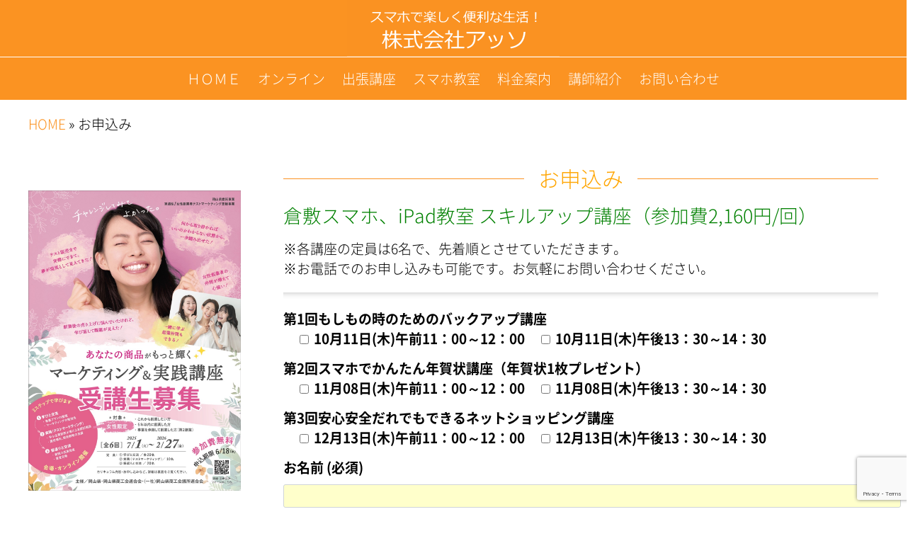

--- FILE ---
content_type: text/html; charset=UTF-8
request_url: https://asso-okayama.com/application/
body_size: 10778
content:
<!DOCTYPE html>
<html lang="ja">
<head prefix="og: http://ogp.me/ns# fb: http://ogp.me/ns/fb# website: http://ogp.me/ns/website#">
<meta charset="UTF-8">
<meta name="author" content="" />
<!--[if lt IE 9]>
<script src="https://asso-okayama.com/wp-content/themes/template-x3w/js/html5.js" type="text/javascript"></script>
<![endif]-->
<link rel="profile" href="https://gmpg.org/xfn/11" />
<link rel="pingback" href="https://asso-okayama.com/xmlrpc.php" />
<meta name="viewport" content="width=device-width, minimum-scale=1, maximum-scale=1.5, initial-scale=1, user-scalable=yes, target-densitydpi=medium-dpi" />
<meta name="keywords" content="" />
<meta name="description" content="お申込み|単発レッスン、定期レッスン、出張レッスンがあります。" />
<title>お申込み|倉敷 スマホ・アイパッド教室</title>
<meta name='robots' content='max-image-preview:large' />
<link rel="alternate" type="application/rss+xml" title="倉敷 スマホ・アイパッド教室 &raquo; フィード" href="https://asso-okayama.com/feed/" />
<link rel="alternate" type="application/rss+xml" title="倉敷 スマホ・アイパッド教室 &raquo; コメントフィード" href="https://asso-okayama.com/comments/feed/" />
<link rel="alternate" title="oEmbed (JSON)" type="application/json+oembed" href="https://asso-okayama.com/wp-json/oembed/1.0/embed?url=https%3A%2F%2Fasso-okayama.com%2Fapplication%2F" />
<link rel="alternate" title="oEmbed (XML)" type="text/xml+oembed" href="https://asso-okayama.com/wp-json/oembed/1.0/embed?url=https%3A%2F%2Fasso-okayama.com%2Fapplication%2F&#038;format=xml" />
<link rel="stylesheet" type="text/css" href="https://asso-okayama.com/wp-content/themes/template-x3w/color/style-color.php" id="style-color-css" media="all" />
<style id='wp-img-auto-sizes-contain-inline-css' type='text/css'>
img:is([sizes=auto i],[sizes^="auto," i]){contain-intrinsic-size:3000px 1500px}
/*# sourceURL=wp-img-auto-sizes-contain-inline-css */
</style>
<style id='wp-block-library-inline-css' type='text/css'>
:root{--wp-block-synced-color:#7a00df;--wp-block-synced-color--rgb:122,0,223;--wp-bound-block-color:var(--wp-block-synced-color);--wp-editor-canvas-background:#ddd;--wp-admin-theme-color:#007cba;--wp-admin-theme-color--rgb:0,124,186;--wp-admin-theme-color-darker-10:#006ba1;--wp-admin-theme-color-darker-10--rgb:0,107,160.5;--wp-admin-theme-color-darker-20:#005a87;--wp-admin-theme-color-darker-20--rgb:0,90,135;--wp-admin-border-width-focus:2px}@media (min-resolution:192dpi){:root{--wp-admin-border-width-focus:1.5px}}.wp-element-button{cursor:pointer}:root .has-very-light-gray-background-color{background-color:#eee}:root .has-very-dark-gray-background-color{background-color:#313131}:root .has-very-light-gray-color{color:#eee}:root .has-very-dark-gray-color{color:#313131}:root .has-vivid-green-cyan-to-vivid-cyan-blue-gradient-background{background:linear-gradient(135deg,#00d084,#0693e3)}:root .has-purple-crush-gradient-background{background:linear-gradient(135deg,#34e2e4,#4721fb 50%,#ab1dfe)}:root .has-hazy-dawn-gradient-background{background:linear-gradient(135deg,#faaca8,#dad0ec)}:root .has-subdued-olive-gradient-background{background:linear-gradient(135deg,#fafae1,#67a671)}:root .has-atomic-cream-gradient-background{background:linear-gradient(135deg,#fdd79a,#004a59)}:root .has-nightshade-gradient-background{background:linear-gradient(135deg,#330968,#31cdcf)}:root .has-midnight-gradient-background{background:linear-gradient(135deg,#020381,#2874fc)}:root{--wp--preset--font-size--normal:16px;--wp--preset--font-size--huge:42px}.has-regular-font-size{font-size:1em}.has-larger-font-size{font-size:2.625em}.has-normal-font-size{font-size:var(--wp--preset--font-size--normal)}.has-huge-font-size{font-size:var(--wp--preset--font-size--huge)}.has-text-align-center{text-align:center}.has-text-align-left{text-align:left}.has-text-align-right{text-align:right}.has-fit-text{white-space:nowrap!important}#end-resizable-editor-section{display:none}.aligncenter{clear:both}.items-justified-left{justify-content:flex-start}.items-justified-center{justify-content:center}.items-justified-right{justify-content:flex-end}.items-justified-space-between{justify-content:space-between}.screen-reader-text{border:0;clip-path:inset(50%);height:1px;margin:-1px;overflow:hidden;padding:0;position:absolute;width:1px;word-wrap:normal!important}.screen-reader-text:focus{background-color:#ddd;clip-path:none;color:#444;display:block;font-size:1em;height:auto;left:5px;line-height:normal;padding:15px 23px 14px;text-decoration:none;top:5px;width:auto;z-index:100000}html :where(.has-border-color){border-style:solid}html :where([style*=border-top-color]){border-top-style:solid}html :where([style*=border-right-color]){border-right-style:solid}html :where([style*=border-bottom-color]){border-bottom-style:solid}html :where([style*=border-left-color]){border-left-style:solid}html :where([style*=border-width]){border-style:solid}html :where([style*=border-top-width]){border-top-style:solid}html :where([style*=border-right-width]){border-right-style:solid}html :where([style*=border-bottom-width]){border-bottom-style:solid}html :where([style*=border-left-width]){border-left-style:solid}html :where(img[class*=wp-image-]){height:auto;max-width:100%}:where(figure){margin:0 0 1em}html :where(.is-position-sticky){--wp-admin--admin-bar--position-offset:var(--wp-admin--admin-bar--height,0px)}@media screen and (max-width:600px){html :where(.is-position-sticky){--wp-admin--admin-bar--position-offset:0px}}

/*# sourceURL=wp-block-library-inline-css */
</style><style id='global-styles-inline-css' type='text/css'>
:root{--wp--preset--aspect-ratio--square: 1;--wp--preset--aspect-ratio--4-3: 4/3;--wp--preset--aspect-ratio--3-4: 3/4;--wp--preset--aspect-ratio--3-2: 3/2;--wp--preset--aspect-ratio--2-3: 2/3;--wp--preset--aspect-ratio--16-9: 16/9;--wp--preset--aspect-ratio--9-16: 9/16;--wp--preset--color--black: #000000;--wp--preset--color--cyan-bluish-gray: #abb8c3;--wp--preset--color--white: #ffffff;--wp--preset--color--pale-pink: #f78da7;--wp--preset--color--vivid-red: #cf2e2e;--wp--preset--color--luminous-vivid-orange: #ff6900;--wp--preset--color--luminous-vivid-amber: #fcb900;--wp--preset--color--light-green-cyan: #7bdcb5;--wp--preset--color--vivid-green-cyan: #00d084;--wp--preset--color--pale-cyan-blue: #8ed1fc;--wp--preset--color--vivid-cyan-blue: #0693e3;--wp--preset--color--vivid-purple: #9b51e0;--wp--preset--gradient--vivid-cyan-blue-to-vivid-purple: linear-gradient(135deg,rgb(6,147,227) 0%,rgb(155,81,224) 100%);--wp--preset--gradient--light-green-cyan-to-vivid-green-cyan: linear-gradient(135deg,rgb(122,220,180) 0%,rgb(0,208,130) 100%);--wp--preset--gradient--luminous-vivid-amber-to-luminous-vivid-orange: linear-gradient(135deg,rgb(252,185,0) 0%,rgb(255,105,0) 100%);--wp--preset--gradient--luminous-vivid-orange-to-vivid-red: linear-gradient(135deg,rgb(255,105,0) 0%,rgb(207,46,46) 100%);--wp--preset--gradient--very-light-gray-to-cyan-bluish-gray: linear-gradient(135deg,rgb(238,238,238) 0%,rgb(169,184,195) 100%);--wp--preset--gradient--cool-to-warm-spectrum: linear-gradient(135deg,rgb(74,234,220) 0%,rgb(151,120,209) 20%,rgb(207,42,186) 40%,rgb(238,44,130) 60%,rgb(251,105,98) 80%,rgb(254,248,76) 100%);--wp--preset--gradient--blush-light-purple: linear-gradient(135deg,rgb(255,206,236) 0%,rgb(152,150,240) 100%);--wp--preset--gradient--blush-bordeaux: linear-gradient(135deg,rgb(254,205,165) 0%,rgb(254,45,45) 50%,rgb(107,0,62) 100%);--wp--preset--gradient--luminous-dusk: linear-gradient(135deg,rgb(255,203,112) 0%,rgb(199,81,192) 50%,rgb(65,88,208) 100%);--wp--preset--gradient--pale-ocean: linear-gradient(135deg,rgb(255,245,203) 0%,rgb(182,227,212) 50%,rgb(51,167,181) 100%);--wp--preset--gradient--electric-grass: linear-gradient(135deg,rgb(202,248,128) 0%,rgb(113,206,126) 100%);--wp--preset--gradient--midnight: linear-gradient(135deg,rgb(2,3,129) 0%,rgb(40,116,252) 100%);--wp--preset--font-size--small: 13px;--wp--preset--font-size--medium: 20px;--wp--preset--font-size--large: 36px;--wp--preset--font-size--x-large: 42px;--wp--preset--spacing--20: 0.44rem;--wp--preset--spacing--30: 0.67rem;--wp--preset--spacing--40: 1rem;--wp--preset--spacing--50: 1.5rem;--wp--preset--spacing--60: 2.25rem;--wp--preset--spacing--70: 3.38rem;--wp--preset--spacing--80: 5.06rem;--wp--preset--shadow--natural: 6px 6px 9px rgba(0, 0, 0, 0.2);--wp--preset--shadow--deep: 12px 12px 50px rgba(0, 0, 0, 0.4);--wp--preset--shadow--sharp: 6px 6px 0px rgba(0, 0, 0, 0.2);--wp--preset--shadow--outlined: 6px 6px 0px -3px rgb(255, 255, 255), 6px 6px rgb(0, 0, 0);--wp--preset--shadow--crisp: 6px 6px 0px rgb(0, 0, 0);}:where(.is-layout-flex){gap: 0.5em;}:where(.is-layout-grid){gap: 0.5em;}body .is-layout-flex{display: flex;}.is-layout-flex{flex-wrap: wrap;align-items: center;}.is-layout-flex > :is(*, div){margin: 0;}body .is-layout-grid{display: grid;}.is-layout-grid > :is(*, div){margin: 0;}:where(.wp-block-columns.is-layout-flex){gap: 2em;}:where(.wp-block-columns.is-layout-grid){gap: 2em;}:where(.wp-block-post-template.is-layout-flex){gap: 1.25em;}:where(.wp-block-post-template.is-layout-grid){gap: 1.25em;}.has-black-color{color: var(--wp--preset--color--black) !important;}.has-cyan-bluish-gray-color{color: var(--wp--preset--color--cyan-bluish-gray) !important;}.has-white-color{color: var(--wp--preset--color--white) !important;}.has-pale-pink-color{color: var(--wp--preset--color--pale-pink) !important;}.has-vivid-red-color{color: var(--wp--preset--color--vivid-red) !important;}.has-luminous-vivid-orange-color{color: var(--wp--preset--color--luminous-vivid-orange) !important;}.has-luminous-vivid-amber-color{color: var(--wp--preset--color--luminous-vivid-amber) !important;}.has-light-green-cyan-color{color: var(--wp--preset--color--light-green-cyan) !important;}.has-vivid-green-cyan-color{color: var(--wp--preset--color--vivid-green-cyan) !important;}.has-pale-cyan-blue-color{color: var(--wp--preset--color--pale-cyan-blue) !important;}.has-vivid-cyan-blue-color{color: var(--wp--preset--color--vivid-cyan-blue) !important;}.has-vivid-purple-color{color: var(--wp--preset--color--vivid-purple) !important;}.has-black-background-color{background-color: var(--wp--preset--color--black) !important;}.has-cyan-bluish-gray-background-color{background-color: var(--wp--preset--color--cyan-bluish-gray) !important;}.has-white-background-color{background-color: var(--wp--preset--color--white) !important;}.has-pale-pink-background-color{background-color: var(--wp--preset--color--pale-pink) !important;}.has-vivid-red-background-color{background-color: var(--wp--preset--color--vivid-red) !important;}.has-luminous-vivid-orange-background-color{background-color: var(--wp--preset--color--luminous-vivid-orange) !important;}.has-luminous-vivid-amber-background-color{background-color: var(--wp--preset--color--luminous-vivid-amber) !important;}.has-light-green-cyan-background-color{background-color: var(--wp--preset--color--light-green-cyan) !important;}.has-vivid-green-cyan-background-color{background-color: var(--wp--preset--color--vivid-green-cyan) !important;}.has-pale-cyan-blue-background-color{background-color: var(--wp--preset--color--pale-cyan-blue) !important;}.has-vivid-cyan-blue-background-color{background-color: var(--wp--preset--color--vivid-cyan-blue) !important;}.has-vivid-purple-background-color{background-color: var(--wp--preset--color--vivid-purple) !important;}.has-black-border-color{border-color: var(--wp--preset--color--black) !important;}.has-cyan-bluish-gray-border-color{border-color: var(--wp--preset--color--cyan-bluish-gray) !important;}.has-white-border-color{border-color: var(--wp--preset--color--white) !important;}.has-pale-pink-border-color{border-color: var(--wp--preset--color--pale-pink) !important;}.has-vivid-red-border-color{border-color: var(--wp--preset--color--vivid-red) !important;}.has-luminous-vivid-orange-border-color{border-color: var(--wp--preset--color--luminous-vivid-orange) !important;}.has-luminous-vivid-amber-border-color{border-color: var(--wp--preset--color--luminous-vivid-amber) !important;}.has-light-green-cyan-border-color{border-color: var(--wp--preset--color--light-green-cyan) !important;}.has-vivid-green-cyan-border-color{border-color: var(--wp--preset--color--vivid-green-cyan) !important;}.has-pale-cyan-blue-border-color{border-color: var(--wp--preset--color--pale-cyan-blue) !important;}.has-vivid-cyan-blue-border-color{border-color: var(--wp--preset--color--vivid-cyan-blue) !important;}.has-vivid-purple-border-color{border-color: var(--wp--preset--color--vivid-purple) !important;}.has-vivid-cyan-blue-to-vivid-purple-gradient-background{background: var(--wp--preset--gradient--vivid-cyan-blue-to-vivid-purple) !important;}.has-light-green-cyan-to-vivid-green-cyan-gradient-background{background: var(--wp--preset--gradient--light-green-cyan-to-vivid-green-cyan) !important;}.has-luminous-vivid-amber-to-luminous-vivid-orange-gradient-background{background: var(--wp--preset--gradient--luminous-vivid-amber-to-luminous-vivid-orange) !important;}.has-luminous-vivid-orange-to-vivid-red-gradient-background{background: var(--wp--preset--gradient--luminous-vivid-orange-to-vivid-red) !important;}.has-very-light-gray-to-cyan-bluish-gray-gradient-background{background: var(--wp--preset--gradient--very-light-gray-to-cyan-bluish-gray) !important;}.has-cool-to-warm-spectrum-gradient-background{background: var(--wp--preset--gradient--cool-to-warm-spectrum) !important;}.has-blush-light-purple-gradient-background{background: var(--wp--preset--gradient--blush-light-purple) !important;}.has-blush-bordeaux-gradient-background{background: var(--wp--preset--gradient--blush-bordeaux) !important;}.has-luminous-dusk-gradient-background{background: var(--wp--preset--gradient--luminous-dusk) !important;}.has-pale-ocean-gradient-background{background: var(--wp--preset--gradient--pale-ocean) !important;}.has-electric-grass-gradient-background{background: var(--wp--preset--gradient--electric-grass) !important;}.has-midnight-gradient-background{background: var(--wp--preset--gradient--midnight) !important;}.has-small-font-size{font-size: var(--wp--preset--font-size--small) !important;}.has-medium-font-size{font-size: var(--wp--preset--font-size--medium) !important;}.has-large-font-size{font-size: var(--wp--preset--font-size--large) !important;}.has-x-large-font-size{font-size: var(--wp--preset--font-size--x-large) !important;}
/*# sourceURL=global-styles-inline-css */
</style>

<style id='classic-theme-styles-inline-css' type='text/css'>
/*! This file is auto-generated */
.wp-block-button__link{color:#fff;background-color:#32373c;border-radius:9999px;box-shadow:none;text-decoration:none;padding:calc(.667em + 2px) calc(1.333em + 2px);font-size:1.125em}.wp-block-file__button{background:#32373c;color:#fff;text-decoration:none}
/*# sourceURL=/wp-includes/css/classic-themes.min.css */
</style>
<link rel='stylesheet' id='contact-form-7-css' href='https://asso-okayama.com/wp-content/plugins/contact-form-7/includes/css/styles.css' type='text/css' media='all' />
<link rel='stylesheet' id='wp-dashicons-css' href='https://asso-okayama.com/wp-content/themes/template-x3w/font/wp-dashicons/dashicons.min.css' type='text/css' media='all' />
<link rel='stylesheet' id='style-all-css' href='https://asso-okayama.com/wp-content/themes/template-x3w/css/style-all.css' type='text/css' media='all' />
<link rel='stylesheet' id='style-page-css' href='https://asso-okayama.com/wp-content/themes/template-x3w/css/style-page.css' type='text/css' media='all' />
<script type="text/javascript" src="https://asso-okayama.com/wp-includes/js/jquery/jquery.min.js" id="jquery-core-js"></script>
<script type="text/javascript" src="https://asso-okayama.com/wp-includes/js/jquery/jquery-migrate.min.js" id="jquery-migrate-js"></script>
<link rel="https://api.w.org/" href="https://asso-okayama.com/wp-json/" /><link rel="alternate" title="JSON" type="application/json" href="https://asso-okayama.com/wp-json/wp/v2/pages/676" /><link rel="EditURI" type="application/rsd+xml" title="RSD" href="https://asso-okayama.com/xmlrpc.php?rsd" />
<link rel="canonical" href="https://asso-okayama.com/application/" />
<link rel='shortlink' href='https://asso-okayama.com/?p=676' />
<meta property="og:locale" content="ja_JP" />
<meta property="og:title" content="お申込み|倉敷 スマホ・アイパッド教室">
<meta property="og:type" content="website">
<meta property="og:description" content="お申込み|単発レッスン、定期レッスン、出張レッスンがあります。">
<meta property="og:url" content="https://asso-okayama.com/application/">
<meta property="og:site_name" content="お申込み|倉敷 スマホ・アイパッド教室">
		<style type="text/css" id="wp-custom-css">
			/*
ここに独自の CSS を追加することができます。

詳しくは上のヘルプアイコンをクリックしてください。
*/


.fqside img{margin : 20px 0 0px 0;}


b{font-weight : normal;}

.breadcrumbs{display : none99;}

#main-nav-box {
width:100%;
margin-bottom:20px;
position:relative;
float:left;
}

body { 
font-family:"Noto Sans Japanese","メイリオ",Meiryo,Verdana,"ヒラギノ角ゴ Pro W3","Hiragino Kaku Gothic Pro","ＭＳ Ｐゴシック",sans-serif;
font-size:19px;
text-align:center;
-webkit-text-size-adjust:100%;
-ms-text-size-adjust:100%;
}

.fqlh{line-height:150%;text-align : left;}

.fqr{text-align : right; font-size : 80%;}

table, th, td {
  border-collapse: collapse;
  border: 1px solid #ccc;
  line-height: 1.5;
}

table.type06 th {
  width: 150px;
  padding: 10px;
  font-weight: bold;
  vertical-align: top;
  background: #3f3f3f;
  color: #ffffff;
}
table.type06 td {
  width: 350px;
  padding: 10px;
  vertical-align: top;
}

table.takth th{
	 vertical-align: middle;
}

#txsingle-thumbnail{    display: none;}

hr {
	margin : 20px 0 10px 0;
  height: 10px;
  border: 0;
  box-shadow: 0 10px 10px -10px #bbb inset;
}

.fq80{font-size : 80%;}
.fq90{font-size : 90%;}
.fq110{font-size : 110%;}
.fq120{font-size : 120%;}
.fq140{font-size : 140%;}
.fq160{font-size : 160%;}
.fq180{font-size : 180%;}

.fqbun{margin : 20px 10px 40px 10px;}
.fqli{margin : 10px 10px 5px 40px;list-style-type: disc;}
.fqli2{margin : 10px 0px 5px 40px;list-style-type: disc;}

.fqred{color : green;}
.fqred2{color : red;}
.fqgreen{color : green;}

.fqleft3{float : left;margin : 15px 20px 0 0;}
.fclear{clear:both;}

#main h1.title,
#main h2.title {
width:100%;
margin-bottom:10px;
text-align:center;
font-size:30px;
position:relative;
		color:orange;
	display:none99;
}

.content h2{	color:gray;
	font-size : 120%;
}

#widget-area h2 {
width:100%;
text-align:left;
font-size:26px;
float:left;
box-sizing:border-box;
display:table;
	background: #f69232;/*背景色*/
	color : white;
}

#widget-area h2 span {
padding:8px 0 8px 8px;
float:left;
display:table-cell;
}


/* パソコンで見たときは"pc"のclassがついた画像が表示される */
.pc { display: block !important; }
.sp { display: none !important; }

@media screen and (max-width:480px){
.pc { display: none !important; }
.sp { display: block !important; }
}


/* 必須マーク */
.must{
	color: #fff;
	margin-right: 10px;
	padding: 6px 10px;
	background: #F92931;
	border-radius: 20px;
}

/* 任意マーク */
.free {
	color: #fff;
	margin-right: 10px;
	padding: 6px 10px;
	background: #424242;
	border-radius: 20px;
}

/* 項目名を太字にする */
form p {
	font-weight: 600;
}

/* 入力項目を見やすくする */
input.wpcf7-form-control.wpcf7-text,
textarea.wpcf7-form-control.wpcf7-textarea {
	width: 100%;
	padding: 8px 15px;
	margin-right: 10px;
	margin-top: 10px;
	border: 1px solid #d0d5d8;
	border-radius: 3px;
}
textarea.wpcf7-form-control.wpcf7-textarea {
	height: 200px;
}

/* 必須項目の入力欄を黄色にする */
input.wpcf7-form-control.wpcf7-text.wpcf7-validates-as-required {
	background: rgba(255, 255, 142, 0.46);
}

/* 送信ボタンを見やすくする */
input.wpcf7-submit {
	width: 100%;
	height: 80px;
	background: #27c038;
	color: #fff;
	font-size: 20px;
	font-weight: 600;
}

/* エラーメッセージを見やすくする */
span.wpcf7-not-valid-tip,
.wpcf7-response-output.wpcf7-validation-errors {
	color: red;
	font-weight: 600;}
	

.col-head-type1 {
  border-collapse: collapse;
  width: 100%;
}
 
.col-head-type1 th,
.col-head-type1 td {
  border: 1px solid #dbe1e8;  
  padding: 8px;
}
 
.col-head-type1 th {
  background: #f9fafc;
  text-align: left;
	white-space: nowrap;
}
 
@media only screen and (max-width: 800px) {
  .col-head-type1 tr,
  .col-head-type1 th,
  .col-head-type1 td {
    display: block;
    width: auto;
  }
  
  .col-head-type1 tr:first-child {
    border-top: 1px solid #dbe1e8;  
  }
  
  .col-head-type1 th,
  .col-head-type1 td {
    border-top: none;
  }
}



.post_content .post_row { margin-top:20px; margin-left:0px; margin-right:0px; line-height:2; }
.post_content .post_col,
.post_content .post_col-2,
.post_content .post_col-2a,
.post_content .post_col-2b,
.post_content .post_col-3,
.post_content .post_col-4,
.post_content .post_col-5
{ position:relative; min-height:1px; width:100%; padding-right:15px; padding-left:15px; float:left; -webkit-box-sizing:border-box; -moz-box-sizing:border-box; box-sizing:border-box; margin-bottom:10px; }

@media screen and (min-width:768px){
	.post_content .post_col-2 { width:50%; /* 2カラム */ }
	.post_content .post_col-2a { width:38%; /* 2カラム */ }
	.post_content .post_col-2b { width:62%; /* 2カラム */ }
	.post_content .post_col-3 { width:33.33333%;}
	.post_content .post_col-4 { width:25%; }
	.post_content .post_col-5 { width:20%; } 
}
@media screen and (min-width:1024px){
	.post_content .post_col-2 { width:50%; /* 2カラム */ }
	.post_content .post_col-2a { width:38%; /* 2カラム */ }
	.post_content .post_col-2b { width:62%; /* 2カラム */ }
	.post_content .post_col-3 { width:33.33333%;}
	.post_content .post_col-4 { width:25%; }
	.post_content .post_col-5 { width:20%; } 
}
.post_content .post_row:before, .post_content .post_row:after { content: " "; display: table; }
.post_content .post_row:after { clear: both; }


.box18 {
    padding: 5px;
    margin: 20px 3px 10px;
    color: #2c2c2f;
    background: #e8f2ff;/*背景色*/
}
.box18 p {
    margin: 0; 
    padding: 0;
}


.youtube2 {
  position: relative;
  width: 100%;
  padding-top: 56.25%;
}
.youtube2 iframe {
  position: absolute;
  top: 0;
  right: 0;
  width: 100% !important;
  height: 100% !important;
}

.takhead{
	padding:
		0px 20px 0px 20px;	
}


.taksub{
margin:10px 0px 30px 20px;
}

		</style>
		</head>
<body data-rsssl=1>

<div id="loading"><p>&nbsp;</p></div>

    <div id="wrapper" class="subpage">

    <div id="wrapper-in">

            <header class="site-header">
                <div id="header-in">

          <div id="header-sp">
            <div id="header-sp-in">
                              <p class="ps-title"><a href="https://asso-okayama.com/"><img src="https://asso-okayama.com/wp-content/uploads/2020/06/logo.png" width="300" height="80" alt="お申込み|倉敷 スマホ・アイパッド教室" /></a></p>
                                          <div id="sp-main-nav">
                <div id="s-main">
                  <span></span>
                  <span></span>
                  <span></span>
                </div>
              </div>
              
            </div>
          </div>

        </div>
              </header>
      	  
	  
    


	  
        <div id="header-scroll">
                                                <div id="main-nav-hidden">
                    <div id="main-nav">
                      <nav id="main-nav-box">
                        <ul class="parent"><li id="menu-item-13" class="menu-item menu-item-type-custom menu-item-object-custom menu-item-home menu-item-13"><a href="https://asso-okayama.com/"><span>ＨＯＭＥ</span></a></li>
<li id="menu-item-1339" class="menu-item menu-item-type-post_type menu-item-object-page menu-item-1339"><a href="https://asso-okayama.com/zoom/"><span>オンライン</span></a></li>
<li id="menu-item-580" class="menu-item menu-item-type-post_type menu-item-object-page menu-item-580"><a href="https://asso-okayama.com/lesson3/"><span>出張講座</span></a></li>
<li id="menu-item-578" class="menu-item menu-item-type-post_type menu-item-object-page menu-item-578"><a href="https://asso-okayama.com/lesson1/"><span>スマホ教室</span></a></li>
<li id="menu-item-758" class="menu-item menu-item-type-post_type menu-item-object-page menu-item-758"><a href="https://asso-okayama.com/price/"><span>料金案内</span></a></li>
<li id="menu-item-759" class="menu-item menu-item-type-post_type menu-item-object-page menu-item-759"><a href="https://asso-okayama.com/staff/"><span>講師紹介</span></a></li>
<li id="menu-item-12" class="menu-item menu-item-type-post_type menu-item-object-page menu-item-12"><a href="https://asso-okayama.com/contact/"><span>お問い合わせ</span></a></li>
<li class="borderslide"><span></span></li></ul>                      </nav>
                    </div>
                  </div>
                                  </div>
    
                <div id="wrap">
               <div id="wrap-in">

    <div class="breadcrumbs">
    <p><a href="https://asso-okayama.com">HOME</a></p><p>&nbsp;&raquo;&nbsp;お申込み</p> 
  </div>

  
    <div id="main">
    <div id="main-page">
      <section id="main-page-in">
                  <h1 class="title"><span>お申込み</span></h1>
            <div class="content">
                            <div id="ps-content">
                <div class="fqtop fq140 fqred">倉敷スマホ、iPad教室 スキルアップ講座（参加費2,160円/回）</div>
<p>※各講座の定員は6名で、先着順とさせていただきます。<br />
※お電話でのお申し込みも可能です。お気軽にお問い合わせください。</p>
<hr>

<div class="wpcf7 no-js" id="wpcf7-f675-p676-o1" lang="ja" dir="ltr" data-wpcf7-id="675">
<div class="screen-reader-response"><p role="status" aria-live="polite" aria-atomic="true"></p> <ul></ul></div>
<form action="/application/#wpcf7-f675-p676-o1" method="post" class="wpcf7-form init" aria-label="コンタクトフォーム" novalidate="novalidate" data-status="init">
<fieldset class="hidden-fields-container"><input type="hidden" name="_wpcf7" value="675" /><input type="hidden" name="_wpcf7_version" value="6.1.4" /><input type="hidden" name="_wpcf7_locale" value="ja" /><input type="hidden" name="_wpcf7_unit_tag" value="wpcf7-f675-p676-o1" /><input type="hidden" name="_wpcf7_container_post" value="676" /><input type="hidden" name="_wpcf7_posted_data_hash" value="" /><input type="hidden" name="_wpcf7_recaptcha_response" value="" />
</fieldset>
<p>第1回もしもの時のためのバックアップ講座<br />
<span class="wpcf7-form-control-wrap" data-name="checkbox-251"><span class="wpcf7-form-control wpcf7-checkbox"><span class="wpcf7-list-item first"><input type="checkbox" name="checkbox-251[]" value="10月11日(木)午前11：00～12：00" /><span class="wpcf7-list-item-label">10月11日(木)午前11：00～12：00</span></span><span class="wpcf7-list-item last"><input type="checkbox" name="checkbox-251[]" value="10月11日(木)午後13：30～14：30" /><span class="wpcf7-list-item-label">10月11日(木)午後13：30～14：30</span></span></span></span>
</p>
<p>第2回スマホでかんたん年賀状講座（年賀状1枚プレゼント）<br />
<span class="wpcf7-form-control-wrap" data-name="checkbox-415"><span class="wpcf7-form-control wpcf7-checkbox"><span class="wpcf7-list-item first"><input type="checkbox" name="checkbox-415[]" value="11月08日(木)午前11：00～12：00" /><span class="wpcf7-list-item-label">11月08日(木)午前11：00～12：00</span></span><span class="wpcf7-list-item last"><input type="checkbox" name="checkbox-415[]" value="11月08日(木)午後13：30～14：30" /><span class="wpcf7-list-item-label">11月08日(木)午後13：30～14：30</span></span></span></span>
</p>
<p>第3回安心安全だれでもできるネットショッピング講座<br />
<span class="wpcf7-form-control-wrap" data-name="checkbox-537"><span class="wpcf7-form-control wpcf7-checkbox"><span class="wpcf7-list-item first"><input type="checkbox" name="checkbox-537[]" value="12月13日(木)午前11：00～12：00" /><span class="wpcf7-list-item-label">12月13日(木)午前11：00～12：00</span></span><span class="wpcf7-list-item last"><input type="checkbox" name="checkbox-537[]" value="12月13日(木)午後13：30～14：30" /><span class="wpcf7-list-item-label">12月13日(木)午後13：30～14：30</span></span></span></span>
</p>
<p><label> お名前 (必須)<br />
<span class="wpcf7-form-control-wrap" data-name="your-name"><input size="40" maxlength="400" class="wpcf7-form-control wpcf7-text wpcf7-validates-as-required" aria-required="true" aria-invalid="false" value="" type="text" name="your-name" /></span> </label>
</p>
<p><label> 電話番号 (必須)<br />
<span class="wpcf7-form-control-wrap" data-name="tel-525"><input size="40" maxlength="400" class="wpcf7-form-control wpcf7-tel wpcf7-validates-as-required wpcf7-text wpcf7-validates-as-tel" aria-required="true" aria-invalid="false" value="" type="tel" name="tel-525" /></span></label>
</p>
<p><label> メールアドレス (必須)<br />
<span class="wpcf7-form-control-wrap" data-name="your-email"><input size="40" maxlength="400" class="wpcf7-form-control wpcf7-email wpcf7-validates-as-required wpcf7-text wpcf7-validates-as-email" aria-required="true" aria-invalid="false" value="" type="email" name="your-email" /></span> </label>
</p>
<p><label> メッセージ本文<br />
<span class="wpcf7-form-control-wrap" data-name="your-message"><textarea cols="40" rows="10" maxlength="2000" class="wpcf7-form-control wpcf7-textarea" aria-invalid="false" name="your-message"></textarea></span> </label>
</p>
<p><input class="wpcf7-form-control wpcf7-submit has-spinner" type="submit" value="送信" />
</p><div class="wpcf7-response-output" aria-hidden="true"></div>
</form>
</div>

              </div>
            </div>
        
      </section>
    </div>
  </div>
  


<div id="widget-area">
<aside id="custom_html-3" class="widget_text widget widget_custom_html"><div class="widget_text widget-body"><div class="textwidget custom-html-widget"><div class="fqside">
<a href="/wp-content/uploads/2025/07/1.pdf" target="_blank" rel="noopener"><img src="/wp-content/uploads/2025/07/1.jpg" width="100%" /></a>
</div>
<br>
<div class="fqside">
<a href="/wp-content/uploads/2025/07/2.pdf" target="_blank" rel="noopener"><img src="/wp-content/uploads/2025/07/2.jpg" width="100%" /></a>
</div>
<br>
<div class="fqside">
<a href="/wp-content/uploads/2025/07/3.pdf" target="_blank" rel="noopener"><img src="/wp-content/uploads/2025/07/3.jpg" width="100%" /></a>
</div></div></div></aside><aside id="custom_html-2" class="widget_text widget widget_custom_html"><div class="widget_text widget-body"><div class="textwidget custom-html-widget"><!--
<div id="fb-root"></div>
<script>(function(d, s, id) {
  var js, fjs = d.getElementsByTagName(s)[0];
  if (d.getElementById(id)) return;
  js = d.createElement(s); js.id = id;
  js.src = 'https://connect.facebook.net/ja_JP/sdk.js#xfbml=1&version=v3.1';
  fjs.parentNode.insertBefore(js, fjs);
}(document, 'script', 'facebook-jssdk'));</script>

<div class="fb-page" data-href="https://www.facebook.com/asso.kurashiki/" data-tabs="timeline" data-small-header="false" data-adapt-container-width="true" data-hide-cover="false" data-show-facepile="true"><blockquote cite="https://www.facebook.com/asso.kurashiki/" class="fb-xfbml-parse-ignore"><a href="https://www.facebook.com/asso.kurashiki/">倉敷スマホ教室アッソ</a></blockquote></div>
-->

</div></div></aside>
		<aside id="recent-posts-2" class="widget widget_recent_entries"><div class="widget-body">
		<h2><span>アッソ公式ブログ</span></h2>
		<ul>
											<li>
					<a href="https://asso-okayama.com/2023/03/16/20230316/">【岡山 シニア向けスマホ講座】第12回スマホ倶楽部（はぁもにぃ倉敷）</a>
											<span class="post-date">2023年3月16日</span>
									</li>
											<li>
					<a href="https://asso-okayama.com/2023/02/16/20230216/">【岡山 シニア向けスマホ講座】第11回スマホ倶楽部（はぁもにぃ倉敷）</a>
											<span class="post-date">2023年2月16日</span>
									</li>
											<li>
					<a href="https://asso-okayama.com/2023/01/19/20230119/">【岡山 シニア向けスマホ講座】第10回スマホ倶楽部（はぁもにぃ倉敷）</a>
											<span class="post-date">2023年1月19日</span>
									</li>
					</ul>

		</div></aside><aside id="text-2" class="widget widget_text"><div class="widget-body"><h2><span>サービスのご紹介</span></h2>			<div class="textwidget"><ul>
<li><a href="/zoom">zoomオンライン</a></li>
<li><a href="/lesson1">スマホ教室</a></li>
<li><a href="/lesson3">出張講座</a></li>
<li><a href="/price">料金案内</a></li>
<li><a href="/staff">講師紹介</a></li>
<li><a href="/voice">生徒さまの声</a></li>
</ul>
<div class="fqside">
<p><a href="https://icb-otonakomachi.com/" target="_blank" rel="noopener"><img decoding="async" src="/images/20230614/ban2.jpg" width="100%" /></a><a href="https://otona-komachi.com/" target="blank"><img decoding="async" src="/images/20190603/1.png" width="100%" /></a></p>
<p>&nbsp;</p>
</div>
</div>
		</div></aside><aside id="text-3" class="widget widget_text"><div class="widget-body"><h2><span>お問い合わせ窓口</span></h2>			<div class="textwidget">〒712-8011<br />
岡山県倉敷市連島町連島63-108<br />
TEL:086-476-5033<BR />
FAX:086-446-5551<br />
E-mail:<a href="mailto:info@asso-okayama.com">info@asso-okayama.com</a>

<ul>
 	<li><a href="/company">会社概要</a></li>
 	<li><a href="/privacy">個人情報保護方針</a></li>
 	<li><a href="/contact">お問い合わせ</a></li>
</ul></div>
		</div></aside></div>

       </div>
            </div>
     
                <div id="top-scroll">
                  <div id="top-scroll-in">
                    <a href="#wrapper"><img src="https://asso-okayama.com/wp-content/themes/template-x3w/images/scroll.png" alt="倉敷 スマホ・アイパッド教室" width="60" height="60" /></a>
                  </div>
                </div>

        <footer>
      <div id="footer-in">
        <div id="footer-body">

                      <div id="sns-but"><p><a href="https://asso-okayama.com/contact/"><img src="https://asso-okayama.com/wp-content/themes/template-x3w/images/sns/mail.png" width="36" height="36" alt="contact" /></a></p>
<p><a href="https://asso-okayama.com/feed/atom/" target="_blank"><img src="https://asso-okayama.com/wp-content/themes/template-x3w/images/sns/rss.png" width="36" height="36" alt="rss" /></a></p>
</div>          
                                                <div id="footer-nav">
                    <nav id="footer-nav-box">
                      <ul class="parent"><li id="menu-item-576" class="menu-item menu-item-type-custom menu-item-object-custom menu-item-576"><a href="/"><span>HOME</span></a></li>
<li id="menu-item-575" class="menu-item menu-item-type-post_type menu-item-object-page menu-item-575"><a href="https://asso-okayama.com/company/"><span>会社概要</span></a></li>
<li id="menu-item-574" class="menu-item menu-item-type-post_type menu-item-object-page menu-item-574"><a href="https://asso-okayama.com/privacy/"><span>個人情報保護方針</span></a></li>
<li id="menu-item-581" class="menu-item menu-item-type-post_type menu-item-object-page menu-item-581"><a href="https://asso-okayama.com/contact/"><span>お問い合わせ</span></a></li>
</ul>                    </nav>
                  </div>
                              
                      <div id="footer-space">倉敷教室 岡山県倉敷市連島町連島63-108 駐車場有 水島臨海鉄道 浦田駅徒歩４分 / 最寄りのバス停：江長 徒歩２分
<iframe src="https://www.google.com/maps/embed?pb=!1m18!1m12!1m3!1d3285.76182365173!2d133.74623415142676!3d34.55958538037509!2m3!1f0!2f0!3f0!3m2!1i1024!2i768!4f13.1!3m3!1m2!1s0x355159d5f7422903%3A0x13450b266478b368!2z44CSNzEyLTgwMTEg5bKh5bGx55yM5YCJ5pW35biC6YCj5bO255S66YCj5bO277yW77yT4oiS77yR77yQ77yY!5e0!3m2!1sja!2sjp!4v1477811618488" width="90%" height="200" frameborder="0" style="border:0" allowfullscreen></iframe></div>          
              <div id="footer-copy">
                <div id="copylight"><small>Copyright&copy;&nbsp;2026&nbsp;&nbsp;All&nbsp;Rights&nbsp;Reserved.</small></div>
              </div>

              <div id="footer-title"><a href="https://asso-okayama.com/application/">お申込み|倉敷 スマホ・アイパッド教室</a>
</div>

         
        </div>
      </div>
    </footer>
    
  </div>
    </div>
  
    <script type="speculationrules">
{"prefetch":[{"source":"document","where":{"and":[{"href_matches":"/*"},{"not":{"href_matches":["/wp-*.php","/wp-admin/*","/wp-content/uploads/*","/wp-content/*","/wp-content/plugins/*","/wp-content/themes/template-x3w/*","/*\\?(.+)"]}},{"not":{"selector_matches":"a[rel~=\"nofollow\"]"}},{"not":{"selector_matches":".no-prefetch, .no-prefetch a"}}]},"eagerness":"conservative"}]}
</script>
<script type="text/javascript" src="https://asso-okayama.com/wp-includes/js/dist/hooks.min.js" id="wp-hooks-js"></script>
<script type="text/javascript" src="https://asso-okayama.com/wp-includes/js/dist/i18n.min.js" id="wp-i18n-js"></script>
<script type="text/javascript" id="wp-i18n-js-after">
/* <![CDATA[ */
wp.i18n.setLocaleData( { 'text direction\u0004ltr': [ 'ltr' ] } );
//# sourceURL=wp-i18n-js-after
/* ]]> */
</script>
<script type="text/javascript" src="https://asso-okayama.com/wp-content/plugins/contact-form-7/includes/swv/js/index.js" id="swv-js"></script>
<script type="text/javascript" id="contact-form-7-js-before">
/* <![CDATA[ */
var wpcf7 = {
    "api": {
        "root": "https:\/\/asso-okayama.com\/wp-json\/",
        "namespace": "contact-form-7\/v1"
    }
};
//# sourceURL=contact-form-7-js-before
/* ]]> */
</script>
<script type="text/javascript" src="https://asso-okayama.com/wp-content/plugins/contact-form-7/includes/js/index.js" id="contact-form-7-js"></script>
<script type="text/javascript" src="https://asso-okayama.com/wp-content/themes/template-x3w/js/t_script.js" id="t_script-js"></script>
<script type="text/javascript" src="https://www.google.com/recaptcha/api.js?render=6LczwjwoAAAAAJfDlfi76QdICeqQ0jL1k1gV9YyH&amp;ver=3.0" id="google-recaptcha-js"></script>
<script type="text/javascript" src="https://asso-okayama.com/wp-includes/js/dist/vendor/wp-polyfill.min.js" id="wp-polyfill-js"></script>
<script type="text/javascript" id="wpcf7-recaptcha-js-before">
/* <![CDATA[ */
var wpcf7_recaptcha = {
    "sitekey": "6LczwjwoAAAAAJfDlfi76QdICeqQ0jL1k1gV9YyH",
    "actions": {
        "homepage": "homepage",
        "contactform": "contactform"
    }
};
//# sourceURL=wpcf7-recaptcha-js-before
/* ]]> */
</script>
<script type="text/javascript" src="https://asso-okayama.com/wp-content/plugins/contact-form-7/modules/recaptcha/index.js" id="wpcf7-recaptcha-js"></script>

</body>
</html>

--- FILE ---
content_type: text/html; charset=utf-8
request_url: https://www.google.com/recaptcha/api2/anchor?ar=1&k=6LczwjwoAAAAAJfDlfi76QdICeqQ0jL1k1gV9YyH&co=aHR0cHM6Ly9hc3NvLW9rYXlhbWEuY29tOjQ0Mw..&hl=en&v=N67nZn4AqZkNcbeMu4prBgzg&size=invisible&anchor-ms=20000&execute-ms=30000&cb=kajx29f2j0kt
body_size: 48714
content:
<!DOCTYPE HTML><html dir="ltr" lang="en"><head><meta http-equiv="Content-Type" content="text/html; charset=UTF-8">
<meta http-equiv="X-UA-Compatible" content="IE=edge">
<title>reCAPTCHA</title>
<style type="text/css">
/* cyrillic-ext */
@font-face {
  font-family: 'Roboto';
  font-style: normal;
  font-weight: 400;
  font-stretch: 100%;
  src: url(//fonts.gstatic.com/s/roboto/v48/KFO7CnqEu92Fr1ME7kSn66aGLdTylUAMa3GUBHMdazTgWw.woff2) format('woff2');
  unicode-range: U+0460-052F, U+1C80-1C8A, U+20B4, U+2DE0-2DFF, U+A640-A69F, U+FE2E-FE2F;
}
/* cyrillic */
@font-face {
  font-family: 'Roboto';
  font-style: normal;
  font-weight: 400;
  font-stretch: 100%;
  src: url(//fonts.gstatic.com/s/roboto/v48/KFO7CnqEu92Fr1ME7kSn66aGLdTylUAMa3iUBHMdazTgWw.woff2) format('woff2');
  unicode-range: U+0301, U+0400-045F, U+0490-0491, U+04B0-04B1, U+2116;
}
/* greek-ext */
@font-face {
  font-family: 'Roboto';
  font-style: normal;
  font-weight: 400;
  font-stretch: 100%;
  src: url(//fonts.gstatic.com/s/roboto/v48/KFO7CnqEu92Fr1ME7kSn66aGLdTylUAMa3CUBHMdazTgWw.woff2) format('woff2');
  unicode-range: U+1F00-1FFF;
}
/* greek */
@font-face {
  font-family: 'Roboto';
  font-style: normal;
  font-weight: 400;
  font-stretch: 100%;
  src: url(//fonts.gstatic.com/s/roboto/v48/KFO7CnqEu92Fr1ME7kSn66aGLdTylUAMa3-UBHMdazTgWw.woff2) format('woff2');
  unicode-range: U+0370-0377, U+037A-037F, U+0384-038A, U+038C, U+038E-03A1, U+03A3-03FF;
}
/* math */
@font-face {
  font-family: 'Roboto';
  font-style: normal;
  font-weight: 400;
  font-stretch: 100%;
  src: url(//fonts.gstatic.com/s/roboto/v48/KFO7CnqEu92Fr1ME7kSn66aGLdTylUAMawCUBHMdazTgWw.woff2) format('woff2');
  unicode-range: U+0302-0303, U+0305, U+0307-0308, U+0310, U+0312, U+0315, U+031A, U+0326-0327, U+032C, U+032F-0330, U+0332-0333, U+0338, U+033A, U+0346, U+034D, U+0391-03A1, U+03A3-03A9, U+03B1-03C9, U+03D1, U+03D5-03D6, U+03F0-03F1, U+03F4-03F5, U+2016-2017, U+2034-2038, U+203C, U+2040, U+2043, U+2047, U+2050, U+2057, U+205F, U+2070-2071, U+2074-208E, U+2090-209C, U+20D0-20DC, U+20E1, U+20E5-20EF, U+2100-2112, U+2114-2115, U+2117-2121, U+2123-214F, U+2190, U+2192, U+2194-21AE, U+21B0-21E5, U+21F1-21F2, U+21F4-2211, U+2213-2214, U+2216-22FF, U+2308-230B, U+2310, U+2319, U+231C-2321, U+2336-237A, U+237C, U+2395, U+239B-23B7, U+23D0, U+23DC-23E1, U+2474-2475, U+25AF, U+25B3, U+25B7, U+25BD, U+25C1, U+25CA, U+25CC, U+25FB, U+266D-266F, U+27C0-27FF, U+2900-2AFF, U+2B0E-2B11, U+2B30-2B4C, U+2BFE, U+3030, U+FF5B, U+FF5D, U+1D400-1D7FF, U+1EE00-1EEFF;
}
/* symbols */
@font-face {
  font-family: 'Roboto';
  font-style: normal;
  font-weight: 400;
  font-stretch: 100%;
  src: url(//fonts.gstatic.com/s/roboto/v48/KFO7CnqEu92Fr1ME7kSn66aGLdTylUAMaxKUBHMdazTgWw.woff2) format('woff2');
  unicode-range: U+0001-000C, U+000E-001F, U+007F-009F, U+20DD-20E0, U+20E2-20E4, U+2150-218F, U+2190, U+2192, U+2194-2199, U+21AF, U+21E6-21F0, U+21F3, U+2218-2219, U+2299, U+22C4-22C6, U+2300-243F, U+2440-244A, U+2460-24FF, U+25A0-27BF, U+2800-28FF, U+2921-2922, U+2981, U+29BF, U+29EB, U+2B00-2BFF, U+4DC0-4DFF, U+FFF9-FFFB, U+10140-1018E, U+10190-1019C, U+101A0, U+101D0-101FD, U+102E0-102FB, U+10E60-10E7E, U+1D2C0-1D2D3, U+1D2E0-1D37F, U+1F000-1F0FF, U+1F100-1F1AD, U+1F1E6-1F1FF, U+1F30D-1F30F, U+1F315, U+1F31C, U+1F31E, U+1F320-1F32C, U+1F336, U+1F378, U+1F37D, U+1F382, U+1F393-1F39F, U+1F3A7-1F3A8, U+1F3AC-1F3AF, U+1F3C2, U+1F3C4-1F3C6, U+1F3CA-1F3CE, U+1F3D4-1F3E0, U+1F3ED, U+1F3F1-1F3F3, U+1F3F5-1F3F7, U+1F408, U+1F415, U+1F41F, U+1F426, U+1F43F, U+1F441-1F442, U+1F444, U+1F446-1F449, U+1F44C-1F44E, U+1F453, U+1F46A, U+1F47D, U+1F4A3, U+1F4B0, U+1F4B3, U+1F4B9, U+1F4BB, U+1F4BF, U+1F4C8-1F4CB, U+1F4D6, U+1F4DA, U+1F4DF, U+1F4E3-1F4E6, U+1F4EA-1F4ED, U+1F4F7, U+1F4F9-1F4FB, U+1F4FD-1F4FE, U+1F503, U+1F507-1F50B, U+1F50D, U+1F512-1F513, U+1F53E-1F54A, U+1F54F-1F5FA, U+1F610, U+1F650-1F67F, U+1F687, U+1F68D, U+1F691, U+1F694, U+1F698, U+1F6AD, U+1F6B2, U+1F6B9-1F6BA, U+1F6BC, U+1F6C6-1F6CF, U+1F6D3-1F6D7, U+1F6E0-1F6EA, U+1F6F0-1F6F3, U+1F6F7-1F6FC, U+1F700-1F7FF, U+1F800-1F80B, U+1F810-1F847, U+1F850-1F859, U+1F860-1F887, U+1F890-1F8AD, U+1F8B0-1F8BB, U+1F8C0-1F8C1, U+1F900-1F90B, U+1F93B, U+1F946, U+1F984, U+1F996, U+1F9E9, U+1FA00-1FA6F, U+1FA70-1FA7C, U+1FA80-1FA89, U+1FA8F-1FAC6, U+1FACE-1FADC, U+1FADF-1FAE9, U+1FAF0-1FAF8, U+1FB00-1FBFF;
}
/* vietnamese */
@font-face {
  font-family: 'Roboto';
  font-style: normal;
  font-weight: 400;
  font-stretch: 100%;
  src: url(//fonts.gstatic.com/s/roboto/v48/KFO7CnqEu92Fr1ME7kSn66aGLdTylUAMa3OUBHMdazTgWw.woff2) format('woff2');
  unicode-range: U+0102-0103, U+0110-0111, U+0128-0129, U+0168-0169, U+01A0-01A1, U+01AF-01B0, U+0300-0301, U+0303-0304, U+0308-0309, U+0323, U+0329, U+1EA0-1EF9, U+20AB;
}
/* latin-ext */
@font-face {
  font-family: 'Roboto';
  font-style: normal;
  font-weight: 400;
  font-stretch: 100%;
  src: url(//fonts.gstatic.com/s/roboto/v48/KFO7CnqEu92Fr1ME7kSn66aGLdTylUAMa3KUBHMdazTgWw.woff2) format('woff2');
  unicode-range: U+0100-02BA, U+02BD-02C5, U+02C7-02CC, U+02CE-02D7, U+02DD-02FF, U+0304, U+0308, U+0329, U+1D00-1DBF, U+1E00-1E9F, U+1EF2-1EFF, U+2020, U+20A0-20AB, U+20AD-20C0, U+2113, U+2C60-2C7F, U+A720-A7FF;
}
/* latin */
@font-face {
  font-family: 'Roboto';
  font-style: normal;
  font-weight: 400;
  font-stretch: 100%;
  src: url(//fonts.gstatic.com/s/roboto/v48/KFO7CnqEu92Fr1ME7kSn66aGLdTylUAMa3yUBHMdazQ.woff2) format('woff2');
  unicode-range: U+0000-00FF, U+0131, U+0152-0153, U+02BB-02BC, U+02C6, U+02DA, U+02DC, U+0304, U+0308, U+0329, U+2000-206F, U+20AC, U+2122, U+2191, U+2193, U+2212, U+2215, U+FEFF, U+FFFD;
}
/* cyrillic-ext */
@font-face {
  font-family: 'Roboto';
  font-style: normal;
  font-weight: 500;
  font-stretch: 100%;
  src: url(//fonts.gstatic.com/s/roboto/v48/KFO7CnqEu92Fr1ME7kSn66aGLdTylUAMa3GUBHMdazTgWw.woff2) format('woff2');
  unicode-range: U+0460-052F, U+1C80-1C8A, U+20B4, U+2DE0-2DFF, U+A640-A69F, U+FE2E-FE2F;
}
/* cyrillic */
@font-face {
  font-family: 'Roboto';
  font-style: normal;
  font-weight: 500;
  font-stretch: 100%;
  src: url(//fonts.gstatic.com/s/roboto/v48/KFO7CnqEu92Fr1ME7kSn66aGLdTylUAMa3iUBHMdazTgWw.woff2) format('woff2');
  unicode-range: U+0301, U+0400-045F, U+0490-0491, U+04B0-04B1, U+2116;
}
/* greek-ext */
@font-face {
  font-family: 'Roboto';
  font-style: normal;
  font-weight: 500;
  font-stretch: 100%;
  src: url(//fonts.gstatic.com/s/roboto/v48/KFO7CnqEu92Fr1ME7kSn66aGLdTylUAMa3CUBHMdazTgWw.woff2) format('woff2');
  unicode-range: U+1F00-1FFF;
}
/* greek */
@font-face {
  font-family: 'Roboto';
  font-style: normal;
  font-weight: 500;
  font-stretch: 100%;
  src: url(//fonts.gstatic.com/s/roboto/v48/KFO7CnqEu92Fr1ME7kSn66aGLdTylUAMa3-UBHMdazTgWw.woff2) format('woff2');
  unicode-range: U+0370-0377, U+037A-037F, U+0384-038A, U+038C, U+038E-03A1, U+03A3-03FF;
}
/* math */
@font-face {
  font-family: 'Roboto';
  font-style: normal;
  font-weight: 500;
  font-stretch: 100%;
  src: url(//fonts.gstatic.com/s/roboto/v48/KFO7CnqEu92Fr1ME7kSn66aGLdTylUAMawCUBHMdazTgWw.woff2) format('woff2');
  unicode-range: U+0302-0303, U+0305, U+0307-0308, U+0310, U+0312, U+0315, U+031A, U+0326-0327, U+032C, U+032F-0330, U+0332-0333, U+0338, U+033A, U+0346, U+034D, U+0391-03A1, U+03A3-03A9, U+03B1-03C9, U+03D1, U+03D5-03D6, U+03F0-03F1, U+03F4-03F5, U+2016-2017, U+2034-2038, U+203C, U+2040, U+2043, U+2047, U+2050, U+2057, U+205F, U+2070-2071, U+2074-208E, U+2090-209C, U+20D0-20DC, U+20E1, U+20E5-20EF, U+2100-2112, U+2114-2115, U+2117-2121, U+2123-214F, U+2190, U+2192, U+2194-21AE, U+21B0-21E5, U+21F1-21F2, U+21F4-2211, U+2213-2214, U+2216-22FF, U+2308-230B, U+2310, U+2319, U+231C-2321, U+2336-237A, U+237C, U+2395, U+239B-23B7, U+23D0, U+23DC-23E1, U+2474-2475, U+25AF, U+25B3, U+25B7, U+25BD, U+25C1, U+25CA, U+25CC, U+25FB, U+266D-266F, U+27C0-27FF, U+2900-2AFF, U+2B0E-2B11, U+2B30-2B4C, U+2BFE, U+3030, U+FF5B, U+FF5D, U+1D400-1D7FF, U+1EE00-1EEFF;
}
/* symbols */
@font-face {
  font-family: 'Roboto';
  font-style: normal;
  font-weight: 500;
  font-stretch: 100%;
  src: url(//fonts.gstatic.com/s/roboto/v48/KFO7CnqEu92Fr1ME7kSn66aGLdTylUAMaxKUBHMdazTgWw.woff2) format('woff2');
  unicode-range: U+0001-000C, U+000E-001F, U+007F-009F, U+20DD-20E0, U+20E2-20E4, U+2150-218F, U+2190, U+2192, U+2194-2199, U+21AF, U+21E6-21F0, U+21F3, U+2218-2219, U+2299, U+22C4-22C6, U+2300-243F, U+2440-244A, U+2460-24FF, U+25A0-27BF, U+2800-28FF, U+2921-2922, U+2981, U+29BF, U+29EB, U+2B00-2BFF, U+4DC0-4DFF, U+FFF9-FFFB, U+10140-1018E, U+10190-1019C, U+101A0, U+101D0-101FD, U+102E0-102FB, U+10E60-10E7E, U+1D2C0-1D2D3, U+1D2E0-1D37F, U+1F000-1F0FF, U+1F100-1F1AD, U+1F1E6-1F1FF, U+1F30D-1F30F, U+1F315, U+1F31C, U+1F31E, U+1F320-1F32C, U+1F336, U+1F378, U+1F37D, U+1F382, U+1F393-1F39F, U+1F3A7-1F3A8, U+1F3AC-1F3AF, U+1F3C2, U+1F3C4-1F3C6, U+1F3CA-1F3CE, U+1F3D4-1F3E0, U+1F3ED, U+1F3F1-1F3F3, U+1F3F5-1F3F7, U+1F408, U+1F415, U+1F41F, U+1F426, U+1F43F, U+1F441-1F442, U+1F444, U+1F446-1F449, U+1F44C-1F44E, U+1F453, U+1F46A, U+1F47D, U+1F4A3, U+1F4B0, U+1F4B3, U+1F4B9, U+1F4BB, U+1F4BF, U+1F4C8-1F4CB, U+1F4D6, U+1F4DA, U+1F4DF, U+1F4E3-1F4E6, U+1F4EA-1F4ED, U+1F4F7, U+1F4F9-1F4FB, U+1F4FD-1F4FE, U+1F503, U+1F507-1F50B, U+1F50D, U+1F512-1F513, U+1F53E-1F54A, U+1F54F-1F5FA, U+1F610, U+1F650-1F67F, U+1F687, U+1F68D, U+1F691, U+1F694, U+1F698, U+1F6AD, U+1F6B2, U+1F6B9-1F6BA, U+1F6BC, U+1F6C6-1F6CF, U+1F6D3-1F6D7, U+1F6E0-1F6EA, U+1F6F0-1F6F3, U+1F6F7-1F6FC, U+1F700-1F7FF, U+1F800-1F80B, U+1F810-1F847, U+1F850-1F859, U+1F860-1F887, U+1F890-1F8AD, U+1F8B0-1F8BB, U+1F8C0-1F8C1, U+1F900-1F90B, U+1F93B, U+1F946, U+1F984, U+1F996, U+1F9E9, U+1FA00-1FA6F, U+1FA70-1FA7C, U+1FA80-1FA89, U+1FA8F-1FAC6, U+1FACE-1FADC, U+1FADF-1FAE9, U+1FAF0-1FAF8, U+1FB00-1FBFF;
}
/* vietnamese */
@font-face {
  font-family: 'Roboto';
  font-style: normal;
  font-weight: 500;
  font-stretch: 100%;
  src: url(//fonts.gstatic.com/s/roboto/v48/KFO7CnqEu92Fr1ME7kSn66aGLdTylUAMa3OUBHMdazTgWw.woff2) format('woff2');
  unicode-range: U+0102-0103, U+0110-0111, U+0128-0129, U+0168-0169, U+01A0-01A1, U+01AF-01B0, U+0300-0301, U+0303-0304, U+0308-0309, U+0323, U+0329, U+1EA0-1EF9, U+20AB;
}
/* latin-ext */
@font-face {
  font-family: 'Roboto';
  font-style: normal;
  font-weight: 500;
  font-stretch: 100%;
  src: url(//fonts.gstatic.com/s/roboto/v48/KFO7CnqEu92Fr1ME7kSn66aGLdTylUAMa3KUBHMdazTgWw.woff2) format('woff2');
  unicode-range: U+0100-02BA, U+02BD-02C5, U+02C7-02CC, U+02CE-02D7, U+02DD-02FF, U+0304, U+0308, U+0329, U+1D00-1DBF, U+1E00-1E9F, U+1EF2-1EFF, U+2020, U+20A0-20AB, U+20AD-20C0, U+2113, U+2C60-2C7F, U+A720-A7FF;
}
/* latin */
@font-face {
  font-family: 'Roboto';
  font-style: normal;
  font-weight: 500;
  font-stretch: 100%;
  src: url(//fonts.gstatic.com/s/roboto/v48/KFO7CnqEu92Fr1ME7kSn66aGLdTylUAMa3yUBHMdazQ.woff2) format('woff2');
  unicode-range: U+0000-00FF, U+0131, U+0152-0153, U+02BB-02BC, U+02C6, U+02DA, U+02DC, U+0304, U+0308, U+0329, U+2000-206F, U+20AC, U+2122, U+2191, U+2193, U+2212, U+2215, U+FEFF, U+FFFD;
}
/* cyrillic-ext */
@font-face {
  font-family: 'Roboto';
  font-style: normal;
  font-weight: 900;
  font-stretch: 100%;
  src: url(//fonts.gstatic.com/s/roboto/v48/KFO7CnqEu92Fr1ME7kSn66aGLdTylUAMa3GUBHMdazTgWw.woff2) format('woff2');
  unicode-range: U+0460-052F, U+1C80-1C8A, U+20B4, U+2DE0-2DFF, U+A640-A69F, U+FE2E-FE2F;
}
/* cyrillic */
@font-face {
  font-family: 'Roboto';
  font-style: normal;
  font-weight: 900;
  font-stretch: 100%;
  src: url(//fonts.gstatic.com/s/roboto/v48/KFO7CnqEu92Fr1ME7kSn66aGLdTylUAMa3iUBHMdazTgWw.woff2) format('woff2');
  unicode-range: U+0301, U+0400-045F, U+0490-0491, U+04B0-04B1, U+2116;
}
/* greek-ext */
@font-face {
  font-family: 'Roboto';
  font-style: normal;
  font-weight: 900;
  font-stretch: 100%;
  src: url(//fonts.gstatic.com/s/roboto/v48/KFO7CnqEu92Fr1ME7kSn66aGLdTylUAMa3CUBHMdazTgWw.woff2) format('woff2');
  unicode-range: U+1F00-1FFF;
}
/* greek */
@font-face {
  font-family: 'Roboto';
  font-style: normal;
  font-weight: 900;
  font-stretch: 100%;
  src: url(//fonts.gstatic.com/s/roboto/v48/KFO7CnqEu92Fr1ME7kSn66aGLdTylUAMa3-UBHMdazTgWw.woff2) format('woff2');
  unicode-range: U+0370-0377, U+037A-037F, U+0384-038A, U+038C, U+038E-03A1, U+03A3-03FF;
}
/* math */
@font-face {
  font-family: 'Roboto';
  font-style: normal;
  font-weight: 900;
  font-stretch: 100%;
  src: url(//fonts.gstatic.com/s/roboto/v48/KFO7CnqEu92Fr1ME7kSn66aGLdTylUAMawCUBHMdazTgWw.woff2) format('woff2');
  unicode-range: U+0302-0303, U+0305, U+0307-0308, U+0310, U+0312, U+0315, U+031A, U+0326-0327, U+032C, U+032F-0330, U+0332-0333, U+0338, U+033A, U+0346, U+034D, U+0391-03A1, U+03A3-03A9, U+03B1-03C9, U+03D1, U+03D5-03D6, U+03F0-03F1, U+03F4-03F5, U+2016-2017, U+2034-2038, U+203C, U+2040, U+2043, U+2047, U+2050, U+2057, U+205F, U+2070-2071, U+2074-208E, U+2090-209C, U+20D0-20DC, U+20E1, U+20E5-20EF, U+2100-2112, U+2114-2115, U+2117-2121, U+2123-214F, U+2190, U+2192, U+2194-21AE, U+21B0-21E5, U+21F1-21F2, U+21F4-2211, U+2213-2214, U+2216-22FF, U+2308-230B, U+2310, U+2319, U+231C-2321, U+2336-237A, U+237C, U+2395, U+239B-23B7, U+23D0, U+23DC-23E1, U+2474-2475, U+25AF, U+25B3, U+25B7, U+25BD, U+25C1, U+25CA, U+25CC, U+25FB, U+266D-266F, U+27C0-27FF, U+2900-2AFF, U+2B0E-2B11, U+2B30-2B4C, U+2BFE, U+3030, U+FF5B, U+FF5D, U+1D400-1D7FF, U+1EE00-1EEFF;
}
/* symbols */
@font-face {
  font-family: 'Roboto';
  font-style: normal;
  font-weight: 900;
  font-stretch: 100%;
  src: url(//fonts.gstatic.com/s/roboto/v48/KFO7CnqEu92Fr1ME7kSn66aGLdTylUAMaxKUBHMdazTgWw.woff2) format('woff2');
  unicode-range: U+0001-000C, U+000E-001F, U+007F-009F, U+20DD-20E0, U+20E2-20E4, U+2150-218F, U+2190, U+2192, U+2194-2199, U+21AF, U+21E6-21F0, U+21F3, U+2218-2219, U+2299, U+22C4-22C6, U+2300-243F, U+2440-244A, U+2460-24FF, U+25A0-27BF, U+2800-28FF, U+2921-2922, U+2981, U+29BF, U+29EB, U+2B00-2BFF, U+4DC0-4DFF, U+FFF9-FFFB, U+10140-1018E, U+10190-1019C, U+101A0, U+101D0-101FD, U+102E0-102FB, U+10E60-10E7E, U+1D2C0-1D2D3, U+1D2E0-1D37F, U+1F000-1F0FF, U+1F100-1F1AD, U+1F1E6-1F1FF, U+1F30D-1F30F, U+1F315, U+1F31C, U+1F31E, U+1F320-1F32C, U+1F336, U+1F378, U+1F37D, U+1F382, U+1F393-1F39F, U+1F3A7-1F3A8, U+1F3AC-1F3AF, U+1F3C2, U+1F3C4-1F3C6, U+1F3CA-1F3CE, U+1F3D4-1F3E0, U+1F3ED, U+1F3F1-1F3F3, U+1F3F5-1F3F7, U+1F408, U+1F415, U+1F41F, U+1F426, U+1F43F, U+1F441-1F442, U+1F444, U+1F446-1F449, U+1F44C-1F44E, U+1F453, U+1F46A, U+1F47D, U+1F4A3, U+1F4B0, U+1F4B3, U+1F4B9, U+1F4BB, U+1F4BF, U+1F4C8-1F4CB, U+1F4D6, U+1F4DA, U+1F4DF, U+1F4E3-1F4E6, U+1F4EA-1F4ED, U+1F4F7, U+1F4F9-1F4FB, U+1F4FD-1F4FE, U+1F503, U+1F507-1F50B, U+1F50D, U+1F512-1F513, U+1F53E-1F54A, U+1F54F-1F5FA, U+1F610, U+1F650-1F67F, U+1F687, U+1F68D, U+1F691, U+1F694, U+1F698, U+1F6AD, U+1F6B2, U+1F6B9-1F6BA, U+1F6BC, U+1F6C6-1F6CF, U+1F6D3-1F6D7, U+1F6E0-1F6EA, U+1F6F0-1F6F3, U+1F6F7-1F6FC, U+1F700-1F7FF, U+1F800-1F80B, U+1F810-1F847, U+1F850-1F859, U+1F860-1F887, U+1F890-1F8AD, U+1F8B0-1F8BB, U+1F8C0-1F8C1, U+1F900-1F90B, U+1F93B, U+1F946, U+1F984, U+1F996, U+1F9E9, U+1FA00-1FA6F, U+1FA70-1FA7C, U+1FA80-1FA89, U+1FA8F-1FAC6, U+1FACE-1FADC, U+1FADF-1FAE9, U+1FAF0-1FAF8, U+1FB00-1FBFF;
}
/* vietnamese */
@font-face {
  font-family: 'Roboto';
  font-style: normal;
  font-weight: 900;
  font-stretch: 100%;
  src: url(//fonts.gstatic.com/s/roboto/v48/KFO7CnqEu92Fr1ME7kSn66aGLdTylUAMa3OUBHMdazTgWw.woff2) format('woff2');
  unicode-range: U+0102-0103, U+0110-0111, U+0128-0129, U+0168-0169, U+01A0-01A1, U+01AF-01B0, U+0300-0301, U+0303-0304, U+0308-0309, U+0323, U+0329, U+1EA0-1EF9, U+20AB;
}
/* latin-ext */
@font-face {
  font-family: 'Roboto';
  font-style: normal;
  font-weight: 900;
  font-stretch: 100%;
  src: url(//fonts.gstatic.com/s/roboto/v48/KFO7CnqEu92Fr1ME7kSn66aGLdTylUAMa3KUBHMdazTgWw.woff2) format('woff2');
  unicode-range: U+0100-02BA, U+02BD-02C5, U+02C7-02CC, U+02CE-02D7, U+02DD-02FF, U+0304, U+0308, U+0329, U+1D00-1DBF, U+1E00-1E9F, U+1EF2-1EFF, U+2020, U+20A0-20AB, U+20AD-20C0, U+2113, U+2C60-2C7F, U+A720-A7FF;
}
/* latin */
@font-face {
  font-family: 'Roboto';
  font-style: normal;
  font-weight: 900;
  font-stretch: 100%;
  src: url(//fonts.gstatic.com/s/roboto/v48/KFO7CnqEu92Fr1ME7kSn66aGLdTylUAMa3yUBHMdazQ.woff2) format('woff2');
  unicode-range: U+0000-00FF, U+0131, U+0152-0153, U+02BB-02BC, U+02C6, U+02DA, U+02DC, U+0304, U+0308, U+0329, U+2000-206F, U+20AC, U+2122, U+2191, U+2193, U+2212, U+2215, U+FEFF, U+FFFD;
}

</style>
<link rel="stylesheet" type="text/css" href="https://www.gstatic.com/recaptcha/releases/N67nZn4AqZkNcbeMu4prBgzg/styles__ltr.css">
<script nonce="0xNfHNGIogFbWOH15iMNDA" type="text/javascript">window['__recaptcha_api'] = 'https://www.google.com/recaptcha/api2/';</script>
<script type="text/javascript" src="https://www.gstatic.com/recaptcha/releases/N67nZn4AqZkNcbeMu4prBgzg/recaptcha__en.js" nonce="0xNfHNGIogFbWOH15iMNDA">
      
    </script></head>
<body><div id="rc-anchor-alert" class="rc-anchor-alert"></div>
<input type="hidden" id="recaptcha-token" value="[base64]">
<script type="text/javascript" nonce="0xNfHNGIogFbWOH15iMNDA">
      recaptcha.anchor.Main.init("[\x22ainput\x22,[\x22bgdata\x22,\x22\x22,\[base64]/[base64]/[base64]/bmV3IHJbeF0oY1swXSk6RT09Mj9uZXcgclt4XShjWzBdLGNbMV0pOkU9PTM/bmV3IHJbeF0oY1swXSxjWzFdLGNbMl0pOkU9PTQ/[base64]/[base64]/[base64]/[base64]/[base64]/[base64]/[base64]/[base64]\x22,\[base64]\\u003d\x22,\x22w7orw6EhesKUw406NFrDrCNEwqAHw7rCuMOYJRsLQsOVHy3Dj2zCnSdeFTs5wo5nworCvzzDvCDDs2BtwofCkUnDg2J8woUVwpPCtAPDjMK0w6UDFEYhC8KCw5/Cm8Oiw7bDhsOnwqXCpm8vXsO6w6pNw53DscK6DGFiwq3DsHQ9a8KJw5bCp8OIG8O/wrA9JMO5EsKnVkNDw4QMKMOsw5TDkRnCusOAZyoTYA0xw6/CkyFXwrLDvxNsQ8K0wpJEVsOFw7zDmEnDm8OvwpHDqlxEEjbDp8K3JUHDhVtzOTfDucO4wpPDj8OJwr3CuD3Ck8KgNhHCmsK7wooaw5DDkn5nw74QAcKrQcK9wqzDrsKfQl1rw5HDoxYcTgZibcKjw5RTY8OXwr3CmVrDuT9secOpGAfCscOHwq7DtsK/wpjDnVtUdxYyTRZTBsK2w5FjXHDDo8KkHcKJWQDCkx7CtDrCl8Oww47CpDfDu8K6wpfCsMOuL8OZI8OkOU/Ct24DR8Kmw4DDgMKWwoHDiMKJw4Vtwq1Uw47DlcKxZsKEwo/Ck0PCpMKYd2rDjcOkwrIQOB7CrMKpPMOrD8KRw63Cv8Kvay/Cv17Ci8K7w4krwpxTw4t0T0U7LDxiwoTCnCTDpBtqRCRQw4QhVRAtIsOjJ3N0w7g0Hh0WwrYhU8KlbsKKRRHDlm/Dr8Knw73DuXTCv8OzMy4SA2nCssKTw67DosKAQ8OXL8Ojw77Ct0vDqMKaHEXCnMKYH8O9wpXDjMONTCHCmjXDs0fDjMOCUcOHQsOPVcOiwok1G8OawqHCncO/ZjnCjCAawrnCjF8awoxEw53DrMKkw7IlDcOowoHDlWzDin7DlMKALFtzXsOdw4LDu8K/[base64]/ChEdRwqLCt8KxIMOSwrgLwoN6wqxOwpt0wqHDgkfCmkPDkR/DhS7CrxtVFcOdB8KrSlvDoAXDkBgsHsK+wrXCksKYw4YLZMOFBcORwrXCiMK0NkXDjcKfw6Mewrt9w7PCjcODbErCpMKIK8Oew6fCssKrwogywqEyIyPDtsKLe1DCrT/Cg04ZSEBeU8OAw7HCmlR6B2nCucKpEMOiCMO5IA4Yc2gYIi3Dk0/Dp8K6w67Cs8Knwq86w7XDvCPCiyrCkzrCncOqw6nCnMOAwo8yw4YCexBfQn99w7/CnmLDkyLCqRTDoMKzAAtKZ35Vwqg6wq1xfMKlw65RfSrCtsO7w7/CmsKqWcOtd8Kow4TCvcKBwrHDkxrCgsOXw77DusKWQUItwp/ClMOewonDpAZewqrDg8KFw5bCpSIOw65DLsKUSxfCvMKVw7QOfMOBAnbDrGtKIURoPcK8w6xRGzvDv17Cqw5WEnhIbjLDoMOAwozCpUHCk2MzNAFgwqUUIEQFwpvCtcK3wottw5pRwq3DnMKQwromw4oSwqrDtwnDsDHCtsKwwp/Dkm7Cu0zDpsO3wqUzwp9FwpdyN8OKwpDCsyAGSMKEw7YyWMONGsOtR8KJfBVBMsKjJ8KfcWU/fkF/w7Rcw63DtFoSR8KCB2InwrJqCEvCvzPDiMOwwqkvwojChMKawrfDi1TDnmgQwrAQScOdw6xUw6PDscOhDMKFw5DDoGEMw4lJMsK2w4x9VToNwrHDlMKPB8KewocwY3/CgMK/asOow5DCpsOdwqhaIsOPw7DCuMO9JcOneV3DgsKswrHCvC/[base64]/[base64]/DgGLChMONesOkwqQYw7dGw4V+UEfCvk9fMkh1W23CsQDDkMOywowHwqrChsOqQcKgw6EGw7vDvWLDoi/DpAN0b1BoKcOvH1RQwpLCqGpQOsOiw71camLDi1Nkw6Q0w5pFAyrDiT8Ew6HDpMKzwrRMOcKUw68EVj3DpxdxCHZnwo3CjsKVW3sfw7LDuMKeworCjcOAJ8Kzw6XDgcO6w5tVw7zCu8Obw6MMwqzCnsODw5fDhBRvw7/CkjzDoMK2Hm3CnCHDoT3CoDFiC8KbAHnDmjhVw6xZw6pGwo3DhUQdwq5PwoPDvMKhw78Bwp3DocK/OCdQDMKMT8OpM8KiwrjDgnbClybCuyE7worCgGfDsHY5esKgw6/Cu8KIw4DCl8O5w5TCg8O/RsK5wp3DlWLDpBzDoMO2Z8KJD8KiDSJLw5TDpkfDr8OKFsONcMK5GS4nbMKARMOxVCLDiRhxdsKyw7nDn8O8w6bCt0skw6Enw4hlw5hRwpPChT3Dkyspw73DvCnCucOxRCoow6B2w4YZwrsvGsKPwq9zNcKlwrbDhMKFQMK7bwxnw7TCssK5IQBuLE/[base64]/DlEtkw7PDr3bCtMOkwo9ncsOcwqERwoI3w7vDvcK5w5/DjMKZHMO1GCM0McKxD3tYZ8KYw5nDlBzDiMOww6TCtsKcLRDCmE0GBcOvbCXCncOOY8OpTHnDp8OwX8KDWsKmwpvDjVgww4AFw4LDjMOIwrlbXSzDlsOfw7MEFTsyw79TEsOiEgXDsMOrYlplw4/CigwLcMOhcmvDncO6w6DCuyLDqWbCgMO+w7DCoG0VacKnAHzCvnfDhcKmw78mwrfCosOywoANHlPDnyc9woJYScOkQEcsDsKXwq0JS8KqwqLCpcO9Ol/CocKRw4rCtgDDjcOAw5nDhMKWwoA6wql3e0dRw4/DugpDUMOgw4TCksKXacOcw5PDksKEwoZQQH5OPMKOY8KQwqM3BsOEY8OCBMOTwpLDlnLDnC/Dv8KCw6XDhcKwwolTP8O9wpLDnQQxXSzDnD0Lw4sqw48Ew4LCiVrDqsOlwp7DjxdzwozCn8ObGybCm8ODw5pgwo7CiRQrw45TwrZcw5Yww7LCncO+UMOVw78HwpFYRsKsDcKECyDCrV7CncOpcsKiLcKowpELwq50SsK8wqQ8w4t8wo89RsK5wqzCncOwSAgLw4UDw7/[base64]/ChcK4JW1Qw6ELYWxfw4koXTdPC8Kqw6/CpgM4K8ObN8OAIMOkw7oAwrDDqBEhwpjDjcOgesKgI8KXG8O4wro0TR7Cp0fCj8KpBMOsOwfDgGIkNX9CwpQvw4rDoMK5w6AhBcOTwrdkw5bCuhBHwqvDsiTCvcO1JB9Zwol0E1xjw6zCi2vDv8KrC8K7biUNQMOxwqLDgAzCm8KYB8KSwrrClA/[base64]/w77Ct8Oxw78KaTvCjTPCvVAEwoRtTsKGVcOSBUfDk8K/woEBwopxdVDCtETCo8KsNhBpBl4CK0jCv8KawoA+wojCpcKSwp0MCggyLEcpIMOIL8Oqwp5sScKswrozwpJDwrrCmibDu0nCrsK4GT4Aw5fCoXRNw7zDlcOAw7A+wr8CNMKmwqp0EcK+w4VHw4zDlMOTG8K1w4/Dm8OESMKzV8KgScOHOC7CuCzDpSZBw5PCkx96V1PCjcOGccOtw6ZDwpISc8OHwoPCp8KiaynDujZnw53DtTLDkncFwoZ/w5TCsX8ucwQSw4XDiUUUwoXDgcKqw4UEwoAbw4vCuMKSRQIEJBvDq3FqWMO5OsOeYVTDlsORRUw8w7PDtcOUw6vCtn3DncKLaX0Rw4t3wrLCpnvDi8O8w5PCgsKEwrnDu8Orwq5tacKNXHtkwrxFUHtpwo0RwpjCncOswrdDCMKocMOzHsK+N1XCl2fDkwA/w6LCqMOjJC8PWHjDoQo7PW/DjsKbS23DmHrDgH/CjikYw5gkWgnCucORWsKdw6zCvMKEw5vCrXN8D8KGX2LDp8Krw7nDiiTCgwDCjsOefsOGTcKYw4NawqLCkxhjFilJw4xNwqlGfEd/d1hWw4A6w6pTw4/DuVMNI1LClsKuw7lzw5gHw77CvsKNwrvDiMK8VsORaidQw6ZQwo0Vw5MlwogPwqbDpRjCvwrCpcOcwrA6L2p6w7rDpMOlc8K4Q38Dw6wHL0dVEMOdf0IGVsOUJMORwpDDlsKOfHnCisK6WwpCSGNbw7LCgwbDr3HDi2cIQ8KFcy/[base64]/DqMOyR8OkcxfDv8KYw6FhLwlQwrnClMOWWgTDokZmw7rDu8KzwrnCoMOsT8KhV2VfGipZwp9fw6Ekw54qwqrCsz3CpE/[base64]/HUrCs2Ifw4HDjmXDlzY4wrp0MMO8wo/[base64]/[base64]/CnQ3DnsOEQzQ7wofCucKtJ8OWEFXCqMOXwrzDhcKdw67Cv3lQw7h9ATlQw4QVCEkzBm7DisOye17CrlbCpRPDq8OAIG/CtcK7FhzCinHCpntAf8OFwo3CpjPDolwjQmLDiDzDpcKywpA4B1NWbcOTbsKWwoHCvsO5NALDnkfDpMOJNsOSwrLDusKYWlDChiPDoxl8w7/CoMOMNMKte2ttIHvCr8KqZ8O+M8KTUG/[base64]/DoRbDjWNzw40jNicFwrYEdMOtwrEswozCl8KXJMKhK3NHZl3ClMOTLRliVMK3woYJK8OLw6HDrnQmUcKVOMOdwqXDoD/DrMO3w7ZQAMOZw7DDjxQ3wqLDqsOowp8WECJYWMO1XyjCqnQPwrl3w67CgSLCrljDvsO3w61Rw67DvnLCmMOOw5nChH/[base64]/[base64]/MA3Dhz0/YnFQw4TCr2zChMKyw4vDgnVIYMKaYh3CrXvDlQvDlFrDiz/DssKJw6jDsA1nwow7PMOswqbCrmLCrcKddcOkw4TDgD0hQlTDjcOHwpfDm0kWHlrDt8KSPcKiwq5RwrrCucOwRnvChUjDhjHCncK/wr3DvQ1JU8ORMsOuJMKcwo9OwoXCvBHDu8OGw54nBcOyPcKCdMKLasK0w7lAw49xwrt5e8Olwr/Cj8KpwotNwrbDncOaw7xNwrE+wqI6w4TDqwBRw5AjwrnDt8KBwrjDpzvCs13DvAXDjUTCr8OBwqnDjMOWw4h6BHMxOXIzaV7Cqy7Dm8OYw5XDucK/[base64]/[base64]/HMOhTsKzL0nCosK5QsKrVsKAEcK/w63DiwDDkF8SYMOvwqnCjkfCti8LwrHDk8OAw7bDssKcElTClcK+wqAhw4DCncKNw4HDqm/Dl8Kbwq7DhEXCq8K5w5vCoXTCgMKZTRTCpsK2w5/DqV3Dui3DuxoLw5VkDMO+f8Otw63CqBTCiMOlw5UKQcO+wpLCnMKQCUw0wpzCkFXCm8K1wqpVwosCM8K5K8K+DMO/QThfwqhzFcKgwoPCpELCvDRFwrPCoMO4N8Ofw4cMY8KoXhIHwr5/wrwlfsOFPcKYfMOIdUVQwrfCnsOGEk4YYnBYNDBYd0rDoGIPU8OgD8OzwpnDj8OHPjxGAcK+Jx99RcKRw63CtSFOwqMKYQTCshRpZibCnsONwp3Do8K4IAHCg29/YDPCrEPDq8KoFGvCg0QbwqLCnMK6w4vDgwjDuVEMwp/CqMO7w79lw7/CmcO7ScOIDMKmw6bCsMKeDAMyD3HChsOeOMKwwq8DOcOye2bDkMOELMKFBy3DjFHCvsOcw7XCvW7DiMKAKMO4w7fCgTcZFRvDqSo0wr/DtcKGecOuE8KWAsKSw6TDoV3Cp8OSwqHDtcKdLnJ4w6nCp8ORw6/CuAIuWsOMw43CvjF9woDDosKIw4/DjMOBwovDiMOsPMOEwrPCjEvDtkPDvRxJw7FtwozCg24twpzCjMKjw7LDrjNvFTdmLsOyScK0Z8OnZcKzaSFjwo0zw5AywrhJcU7DiTQJOcKDBcKsw4ouwofCqsKoamLCmlUEw785wp/ClHdwwoZ9wp8YKAPDuFpnAlp9wovDq8ORKMOwKn3DvsKAw4Rrw6TCh8OdJ8K6w69jw6BTYGcOwoIMDU7CoWjCvg/CkC/DsQHChFtBw6nCpzjDk8O6w5PCpwbCpsOfagpRwoZrwosMw4nDhsKxeSpLwpAZwphDbMKwAcOyQcOHR21NfsK7MBPDv8OLRMKmWERYwrfDrMKhw57Dm8KMAmsew7IMMxfDjGvDrcKEUsK1w7PChx/DncKUw5t8w6dKwqRQwqoVw4vCti8kw6ZQRS9fwobDgsKIw4bCkcKSwrbDpsKCw785SVcEScKHw5c1bEdYNxZ4MXPDuMKsw5YfL8KTw6MdZ8KGc03CjzjDl8Khwr7DtXJfw7nCsSVcB8Kxw73CmV0vNcObf3/[base64]/DlX0Swp3CkU5Cwolyw4Mfw4DDgcKQwpXDrXPCgGLDtsOEOTHDpT3CtMOQIzpawrJ7w4PDl8OUw4RCQzjCusKaLkx5CEo9IcKtwq5XwrxRNBtyw5J2woTCg8Oww53DucO8wrBXaMKLwpRuw6/DusO7w5Z1QcOsYyLDicO4w5dGM8OAw4/ChMOcVsKKw6Fuw4Vdw51HwqHDq8KHw4kfw5HCrVfDkGMHw4bDuG3DrAl9cEnCo2PDrcOyw5jCqjHCqsOww63CuVPCg8OXQcONwozCi8OPN0o9wrDDmsKWfGDCmWx9wqnDuBZbwqkDMCrCqhtlw78tFgPDmgzDpmnCtEBsJQEvGMOjw6NqA8KRIw3DpMOIw4/DpMO0TsKudMKEwrzDmCvDjcOYSTQBw6/[base64]/Cp8OJN8K1w6UDDsOMDsKOYsODLConwpXCgsK7EsOjYl1jPcO0XhnCkMOnw7QfQ2TDlnnCnWvCsMOHw6/Cqg/CpAHDsMOAwp8+wq99wqt7w6/DpsKNw7XCqAx+w7BYeErDh8KlwqN4WnpYeWVnekDDm8KMFwQABANFbMOEE8O/[base64]/woIkFB/ClEvCmsOBwr5bIHgrwqYQT0DCpjHCvMOJSiACwqjDvhY/TRsHakIMGAnCtBI4w4cqw7VHKcK5w5htV8OaXcKkwpF+w5EyXlVcw7/DvGRxw5d5L8Oow7cZwqvDtn7CvDkEVsO8w7JGwqZTfMKiwrrCkQLDjQjDkcKqwrjDs3RhGjAGwofDsxw5w5/DjwzCvHnCv2EGwopxVcKNwoMhwrx9w6QfQcK/w43CoMOIw4BHWFzDlMOtIiwhGsKJSMO/[base64]/ClFjDlsOzw6Ffw6LCq8KhdTfCh1JpYcOvH8OOJQ/Dkic+YsObLRbCgErDulElwrNqZHbDlixow70SRTvDsE/DpcKJEhfDvlDCoFjDhMONAEkPFnE8wqpWwoUqwrBgWz12w4/Cl8KdwqHDswUTwocewpLDv8OKw6puw7fDhsOXO104wp1LSC5YwrXCqHF/bsOSw7bCoExjRWPCihdIw7HCiGplw5XCu8OYKit7dzfDiDHCsSMVdRNhw4JywrI0FcOZw6jCs8KxAn8DwphKfkvCmcOIwpNiwrt0wqbCiW/ChMKYNDLCjGhZe8OsPADDqA8/dcKsw7NAYX5qdsKpw6FQDsKkIsOtMlFwKHjCgsOVYsOBbHzDqcO6LDLDlyDCnywYw4DDv38RbsORwpvDv1w5Bi42w6/CsMO8dVRvZsOYQMKAw7jCjU3DoMO7GcODw6Zzw6nCk8OBw7zCu0LCmljDucOBwpnCulDCljfCmMKUw7Jjwrpvw7cRZkx2w4/Dp8Kbw6gkwojDu8KEccOrwrdoXcOpw7YNYmfCnXkhw65mw4l+w7YkwonCjMOPDHvCu3nDihvCkD3DpsKpw5HCjcOaVcKLS8OQdQ0+w5pKw4nCuTnDksOdEcOMw6ZTw5XDjQNuLx/DhCzDrDptwqDDsQgyAi7DhcKaDTdhw70KUMK9ByjCqSpXccOYw6Bfw5DDiMKwaBHDjsKgwpNyU8OIU0/DnAcdwoFrw4FREzcZwrTDmsKhw68wG1ZuHifCq8OjAMKdecOQw45DDiEwwqwew4fCnlwfw6XDrMKid8ORDsKXOMK+TEbDhnltQELDqcKqwrNxOcOgw6/Dm8KlRVvCrAvDsMOuNMKlwoorwp/CkcOdwoDDvsKnRMORw4/ClTMGXMO/[base64]/CgcO1w5ZcaXfCvsKnFHfCvcKNwrsaw5Jzwp9pOFjDmMO2GcKbccKHeVd5wrrDsVZ7cAbCsE4kBsKmD1BewpHCqcKJM0LDocK5YMKqw6nCtsOMN8OewqUUw4/DqcKMJsOMw5TCt8KkQ8K5OlnCniPCkUo+VMK7wqHDo8O0w4hTw58bccK/w7l7fhbDqw4QC8O1XMOCdRJIw6xfWsOtVMOkwqHCu8KjwrR7QAbCtMOtwoLCggTDoz3DrsOXGsK6woTDqF7Dim/[base64]/DlHvCllHClsKwwp/[base64]/CjMKcw7rCqMO2K1Jaw7DDpEV/S3HDhDnDlVg9w5s3wojDjsO4WTlZwocQbsKXAw7DrW5JSsK6wqHDlBDCqMK+w4oOWAfCsHRcM07CnAYWw7vCn1dUw5XCtsKkWyzCscKww7/Dqx1gFH8bw69VcUfClWwowqDDhMKnwpTDrBbCqMOZQUXCuWnCgXBDFSo+w59MY8OnIsOYw6/DuhfCm0/DjERgXmIHwqcCE8Kswo9Fw5wLek1kG8OeJljCkMOpf2wdwpfDuEHCp0HDrRjCi2JXXGUNw5dhw4vDvyfCg1PDtsOhwr0rwp/Cq0QrCixAwoPCv1s0EyRIEz/CnsOlw5kOwr4Vw7kVFMKjI8K1w6Q5woJqWEXDlsKrw6tVwqDDhxYNwpl+XsKyw4jCgMKTTcKdJmvDmMKvw4/CtQJFSmQVwrUkG8KwQsKFHzXCjcOLw7XDuMOfGsO1DGwiX2d3wpbCqQFHw4HDr3XDgVM5wq3CusOkw4jCiRrDocKeXU8mUcKFw6DDhlN9wo/DpsOGwq/DrsKCCBfComZYBQZYMC7DtmzCi0vDtl0kwolVw6PDrsOFbF8pw6XDrsO5w4BleHnDgsKBUMOAV8OdW8K6wp1VDl8dw74Tw7HDoGPDjMKeasKow5/DqcKOw7/DiRJzRm9dw7AJCMK9w6UHJgbDpzXCrcOxwonDv8KUwoTCr8KDNCbDtsKswpPDiEfDocOMH2/CpsOnwqzDl03ClRRSw4kcw4rCsMOpTXgHCFnCksOCwpfCssKeasKreMOXKMKae8K8UsOvRwPCpTMHYsKjwpbDjsOXwoLCn0lCEcKLw4fCjMOIHHx5wrzDk8KsY0fCtW9aYijCiHl7LMO6IBHDlgxxd0fCm8OGQxnChn81wptrG8O/X8OEw4jDs8O8woJswpXCtwjCp8KhwrfCsmInw5DCpMKAwps5w6h4AcO2w60GOcO1Y00RwrXCu8K1w4wQwo9Bw5jCssKnT8OtPsK4AMKBLsKZw5tiCibDo1TDg8Oawr0rQcOsU8KDBRXCusOpwr41wojDgQXDhX/[base64]/SMKTwosoPTR/IS3ClHvCmmNiQsO/w6NlRcOrwqRqV3vCo0M1wpPDosOMesOad8KfKsK3woPDmsKIw411wrRtSMOwcE/DpU1Lw4TDpXXDhlURw58PQ8KuwppMwonCoMOBwoJrHEUmwrfDt8OYaS7DlMKQWcK9wq8MwoMbE8KZOsO7OMKlw7koZcOLKh7CpkYrYHwkw5zDq0QCw7rDv8K7dMKYcsO1w7fDk8O5Mi3DhsOgBSRpw5/CtMOLDsKDPmjClMKQRAjCusKewplGw5dswrDCncKSXXsrMMONUGTCkFBXAsKZITDCrMK5wqN4fTTCgUfCh13CpQ3DhwEuw5Fqw4jCrH/DvT1Ad8O8ciEmwrzCmsKbGGnCsgPCjMOTw6YDwo0Bw5YLakzCuH7Ck8OHw4JRwoMoRU4ow6g2OMO8UMOzPcK1wrZ2wobCnnIcw7bDgMKKaxDCqcKKw5dmwrjCs8KKCsOVbW/[base64]/w6Ycw5xOZ8K1woU/eHNrw7V/[base64]/DnsKMw5vDkMKMwr87d092LCAHwo/CjXo5w7JAZ37DshbDj8KLLcOVw7XDuRhgYUfCnHvDq0vDtcKWL8Kxw6LDhD3CuTLDtsOcbEUYV8OaJ8OlV10kFzB3wrfCvE9gw5TCpMK5w60Ww57Cj8OVw7ALOUQZNcOtw5fDqFdNGcO9ARA/PiA2w5IVBMKvwpfDrlpkF0MpIcO6wqQTwpoWw5DChsOfwq9dUsOXfcKBK3DCqcKXw5RhXMOiMSRgPsOGDS7DswEWw6QFZcOUH8O6wrVfZzJNd8KuAErDsj17eRTCj0rCkTdsV8OBw7TCk8KPegRSwpMlwplGw7dJZjEIwqd0woHDo3/DjMKzYG8yQcKRPCh2w5MEW2B8FiZGNlgnMcKqacO+asOWHz7CthXDnS9LwqxTZTMywpLDk8KKw5DDtMKgdG/DlkVDwqxJw4lOScKPTV7Dr3UybMO0HsKGw7rDpcKkCnZJYsOTHWtFw7nCg3IwP1p3YmtIYHkjd8K7UcK5wqIXOMO3DMOdR8KUOMO6L8KZO8KiLMODw4UiwqAzQsOew4VFbS0QCV1nJcKqYy5RKFRzw5/DkMOgw4s7w6pJw6YLwqNzHgh5QFvDi8Kow68mYn/Dk8O9QMKnw6DDhcOFW8K+WRDDkUbCtC46wq7Cn8KERyjCkcKDYsK3wqgTw4TDuQkXwq56CGE3wqHDuT7CusOJC8OewpHDp8OUw53CiE3DhsKEbMOtw6c/wq/DqcOQwovCpMKmMMKHd1guf8KzenXDm0nDksO4OMOMw7vCjMK/[base64]/[base64]/Csn9HasKTwpHCnxbDt0nDonUww6AJw6LDucKbw5XDoR4HTsK8w47DmsKPQcO5wr/DusKEw6nCkQ95w65pw7drw5MCw7DCqhlMw6l5J2PDg8OKOxjDq2HDmcO/[base64]/B8KKw6bDoXQ/f27Duj/Dpkx9w7rCk0pybsOLCifCg3XDtSVUfi7Dm8Ogw6RiW8OoDcKlwopiwp8Vwow+DFYuwqbDicOgwrLClmkaw4DDtkg/NB5/e8OwworCq23CqDYzw6/CtDsRS3B4HMO7OWDCiMOawrXChsKHI33Dgz1iOMOTwo8pd3jCscKEwqx8CmoySMObw4fDuijDh8O4wpsCdUvCkGoPw6VWwr4dH8O5bkzDr1zDssK6w6IDw4R/IT7Dj8KyX17Dt8OKw4DCssKZOjJNHsOTwp3DtkVTb3Iiw5IPXkPCm3fCigF1a8OIw4Ucw4HChnvDj3DCmSfCilPCii/CtMKOCMKUOCswwopeAS1Zw5Rvw4I/FcKTFjczcXlnGBMvwpbCnXbDsyjCnMKYw5EQwrw6w5DDg8Kbw4tYSsOMwp3Dh8OvBSjCrmTDr8KTwpgUwrQQw7YaJEDCg0B7w6YwcTXClsKzE8KpBW/CinMCG8OVwoNmbGAHPcOrw4nCnwdswqPDucK9w7jDqMOlHAN9Q8KcwqXCssOAAxzCjMOjw6HCiSnCuMORwp/Ck8KFwolmHRvCvcKeWMOYUA3Cq8KbwpLCqTIsw4TCl1MmwrPCkAMyw5rCn8Kowqxww707wq/DrcK5XMK8wpXDjnI6wowswpIhw7LDlcKewo4cw6hsVcOoKi7Co1fDpMOtw5MDw4omw7IQw6QZUDx7BsOqAMKvwr1abVzDknLChMOxfCA9SMKSRkZ0wplywqfDrcKgwpLCm8KyAcOSR8KPCy3DgcKCd8KGw4rCr8OkFMONw6bCkXTDqVHDmFvDrGo2K8KBIMO7fx/DhMKLOG8Ow4HCuBzCoWkQw5nCv8K5w6Abwp7CmcOTEsKSIMK8KMODwrwrGxnCmnRLXiLCo8OwWjwDCcK3woEOwq8dasO/w4cWw6MPwrNJe8KhGcKMw7Y6ZWxQwo1mwo/[base64]/Du8OHd8KiwqnDscKfY3kOGzjCksOkU8Kgw7nDhlzDvmvDl8O6wqbCuS98LMKXw6TCjAjCvEvCv8Kow5zDpsOeaUVfZG3DlHVRaTF2BsOJwpTCs1hlbEp9dnDCgcKyE8OvRMOjbcKgA8K3w6pGJBTClsOGA3DCosKOwp0daMKZw4Esw6zCrktIw6/DsksMQ8O3L8OoIcOBfmfDrlrCvRYHwp/DnhDCl3oJG0LCtMKVOcOYBS7Do2lJPMKYwpJPCQfCrDRww5xMwqTCocOVwoplZUfCnBPChQ4Tw4vDoi49wrPDo2hwwpLCsWs/[base64]/ClcOuM3jCksKZw6QRXXvCoBzDjgQfM8O/R0kdworCv0TCs8OiFWfCowt5w5NowobCocKTwr3CksK6MQzDsFfCqMKOw5nDgcOWZMOBwrslwoHCrcO8KlRhEBkqCMOUwpjCuTrCnWnCjRVvwqYiwoPDk8OgFMK/BkvDnF4NRcOFwofDtnJcbiorwpvCsUtiwoZgEmvCpQHDnmYZCcOZw7zDu8K8wrk/EgXCo8Oqwr7Ci8K8KcO8csK8LMKvw4jCk3/[base64]/Dh8Ogw4bCqsO/w5zDnsKEU29KwrzCljdiByjDrMOqDMK5woTCisOwwrVYw7nCvcKzwqXDnsKyA2fDnyJxw4rCmn/CrUXDg8O1w74Pa8KRf8K1EXvCqyIQw4nCpsOCwr9yw6TDkcKJwq/DsEsJDsOxwr/[base64]/DqiU5wrFgbcOvwqYvYcOZw5TCt8KFw5ArwqfCi8OPYMK6wphew7jCpgU7D8OjwpIew4PCoFTCjUfDlyZMwrpQckbCn3TDqx01wr3Dm8KTRQR6w6thKEPCgMOKw4rChhTDghLDigjCncOswopOw7gsw53Cr0vCpMKCYMK8w7gNel1hw70JwpBuX0h/VcKGw4hywo3DoAkTw4HCvX7Ct3nCjklrwqXCisK7w4/[base64]/CpcOfJRvCrMOTwrgtwpckw6JlGcO2W2lFLMOla8K1WcOFLA/[base64]/DgUQvw4fDmCsFw6bCgsKRw7PDhsOYw63DnlrDoDNKw5nCrg/Cu8OQI0cYwojDqMK+CEPCmsKdw7MZD2PDgHTCocKZwrfCmTN8wq3CkjLCh8Orw4wgwoAYw7/DvDgsPsK7w5jDv2YPFcOgL8KNCw3DosKGSzLDn8KZw41swoxQPBzCj8OiwqMnUMOiwpomQ8OnE8OvFMOCZzFzw6wVwoIZw63DiGDDsR/Cl8Opwq7CgsKvGcKIw6nCpDfDl8OVX8OBDFA7EyorOsKAwpvCswMcwqLDnGjCsQXCrDpxw6jDlcONwrRLDHEww73Djl/[base64]/BMKaw4BfEsOUw57Cn0FaU8OKF8K8YMORFcO9GhnChsKZwrEodB3CimTDt8OVw4vCmRcywqZ3wq3CmAfCjV5/wr3DrcKyw57DhmVWw75ZM8KQIsOlwqB3asOCGnUJw7vCuyLDpcOZwo8YMcO9KCI7wpEIwp8OBGPCoC4fw5Qiw4lJwonCjHLCoWgYw5fDlSJ5I1zCslgVwoDCh07DoU3DoMKSfG9Hw6jCoQbDqj/DusKsw7vCqsKzw60pwrcBHSDDh3J7w6TChMKVEcKSwo3CgMKlwp8gJsOCEsKCwoZfw6MPUwIlaAnDj8O+w7vDlivCtmrDlGTDkFwifXk0Vw/Cr8KDWlo6w4nCj8K8w7xRPsOtw6h5Ui3Cv3lzworChsODwq/Cv2RaWkrCiGx7wqgVEMOMwoLClnXDr8OOw7Mnw74Tw69Fw7kswozDvsOTw5XCocOYLcKOw4VtwpDCoGQuVsOlDMKhw5PDrsKFwq3Dn8KSQMK3w7/[base64]/DrGpYw6E3KRDDkRYqEsKcw6nDmnwDwq7Co8ORGB80w7fCrMKjw4PDhMOGDxdGwplUwp7CuzQXdjnDpRPCpMOuwqDCnyJ1BsOeJcOywrfCln7Cs1LCv8KfGVgYw5N4PkXDvsOldcOLw6DDq3PCmMKnw5UiRX1vw4PCgMOwwrAzw4LDjzvDhynDgkQRw7LDiMKIw7/Cl8K5w5TCvwY0w4MJZcKWDmLCkwLDhHNYwpkmLSYXCsKjw4oUPndDeFTCrl7Cp8KiacK0VEzClD0tw7VMw47Ct29RwoFNPD/DmMK6wrVUwqbCp8OGfwcGwqLDn8OZw6lWMcKlw5EBw6/DtsKPwqknw51Mw5/[base64]/BMKoemMyw6rDm8OBSE7Dt8Kfw4ghZTfDmcKQw7NQT8KAVRPDnXxMwpFuwr/DvcODQcOTwpHCu8K5wp3CtndIw6LCu8KaNA7DpsOjw5dmKcK3GhcjPcKOfMOJw5rDuUwAPsOWQsOdw6/CuRXCrcO8fcO1Ii/CiMOgMcKKw6xBXyQTdMKdN8OCwqLCucK0woNAT8KwUcOuw7VJw4jDq8K3Mm7Dpz4WwolHCV9tw47DnSXCo8OlfUQ5wrVYSXPDv8OQw7/Cp8OpwqbCscKbwoLDiy4cw63ChVDChsKIwopFZAfDpsKZw4DCm8KWw6Fgw5LDtU8Nej/Cmw7Du359TljDjXkJwp3DuhIRMMOkAWRQeMKcwp/CksOBw6/DmlIwWMKZO8KdFcOhw7csBMKPBsKWwoTDm33CqMOWw5VCwrLCgwQ3DVHCmMOXwoZaGVEgw5Rcw44rUcOJw7vCuGoOw547MSrDlsKow7BTw7PDk8KBXsKfTnVMDHkjVsKPworDlMKQSR8/w6kPwo/DhsOUw70Vw6/DuAcow5PCuRfCg1bCqcKDwqYWwqTCkMOKwrQaw6fDnMOaw6rDu8O8UcOpB0bDqg4FwqrCmsOPwp89w6PDn8K+w516BT7DrsKvw5svwrNgwpHCtQ1Uw4QFwpHDlhwpwphBbUzCmMKNw50rMWgow7PChMOnD0NXKsK3w44aw4JiXA9Yc8OEwqgEYEtgWDcnwrxYRcO/w6JKwoQLw5zCu8KNw5N1JsKnc2zDqsOXw4DCt8KRw5FoC8OuA8O0w7zCgzlMHMKOw6rDvMK7w4QnwqLCh3wkZsKmbEc5FMObw4osFMOkRMOwPV/Dq3NlZMK+TA/Ch8OyGS/Dt8ODwqTCgcOXMcKaw5fClEzDgcOvwqHDlQvDg0vCjMO4PsKfw6EdERtYwqhLCV80worCnMKew7jDjMKFwrjDpcKpwqMVRsOfw5jClMORwqFiVjXDvyUTLnpmw5g2wpkawrTCiQ/[base64]/[base64]/Dg8KuasKLe8KlYmDCgMKHUSnDmF4pF8K4UsO7w6Ukw4VdOwp3woo4wq8zQ8OwT8KXwpFePsOtw5jCgMKBcxR2w4xAw4HDjHBYw7rDqsKWOBHDm8K4w6tjJcO/EMOkwpbDj8O8XcKVFB4KwowQJsKQI8KWw7HChh08w5cwEAJrw77DjsKoH8Ogwrogw6vDtsOVwqPCrSEYH8KGQsOZBibDoh/CksOpwr3Cp8KdwpTDj8OsGkwfwrx1E3doRMOqJwPCk8OxCMKdRMKHwqPDtk7DhFsCwohywplJw7nDlTpbLsOfw7fDqUlowqNpIMKlwo3CrsOEw7AKTcKGFl1owpvDm8KJAMKQfMKCC8K/wo0pw4LDhnk5w7x5Dxk4w47DtcOvwqbCk09PWcO4w6nDqcKxSsOPH8OSdzw7wq9Xw6TCn8Kdw5vCnsOpDcKswp1LwoQzRcOjwr/CtlRDQsOvH8O3wptZCm3CnEDDplLDrXjDr8K9w5Ffw6nDrcOlw7hbFAfCsiXDugNQw5QcLz/CkEvCmMKGw45/[base64]/CmMKFCsKBwqPChsKzJlvClETDtsKOwrPDmsKIf8OJMRvCrsKvwqLDsgHChsOpK03Cp8KRdxoww7cuwrTDkW7DtzLDi8Osw5UZWgHDmXnDiMKJMcOzRMOtQMO9Y3TDiWMzwpdcZMOiQB9+WVRJwozDgsKuHnPCncO/w6XDksOTUGMiRxbDocOwWsO9Sj0YLhhAwofCqjFYw4/DusO3Kwsew47CkMKxwox+w4khw6PCnkY4wrMeSxZUw4LDqsK3wpDCrnjDuTxAdcKjG8Ohwo3CtcOcw74wQU1+fV02SsOFbMKtMcONL0XCi8KLfMOmKMKCwp7DvBzCgyIQYEYlw6DDmMOhLiTDicKKP0bCksKdQxTDmg/Cgi/Dth3Cj8KVw4E8w73CvltkazzDpsOqR8KMwp1mZUfCg8KaFTodwph6NDAFSEAxw4rDosOUwot8wp7CosONAMOcDcKuMA/Ci8KxJ8KcR8Omw5cjBQ7Cg8OeN8O2CsKnwqp0EjlOwrvDrgkAFcOUw7HDlcKGwpVCw6zCnylQCDBScMKCCcK0w588wrJZc8K0PHdxwpjCkm3Dm37CpcK6wrXCiMKIwp4Pw7B/F8K9w6bDhsK9VU3DpTJUwofDg0pCw5UqSsKwdsKsKhoJwoAqT8K/wrbDqcK5C8OSNMKAwrBGYRrCtcKfJcKmWcKqIig3wotIw5YoTcOmwprCjsOqwqE7IsOCaignw6QUw7PCplfDnsK5w4ITwpPDpMKdLcKXHcKyRQlcwoJMMCbDucKwLm9jw53ClsKKWMOzDh/Cj3vDviZWU8O1fcOZdMK9VMO3VMKSNMKUw4/DkRjDll7DsMK0T3zDu3HDqsK8UMKfwr3DrcOLw6lRw7PCpXgPI3HDsMK3w6LDhSvDsMKiwogTBMKkFsOhasKNw75Bw6/Do0fDkWrCh13DggvDhTrDpMObwrFvw5zCvcOOwr1VwpZ0wrotwroSw7jDgsKvSw7DvBrDhCTCgsOte8OhSMKzIcOuUsO1MMKsJR5CajXCuMKZOcOSwo8OKgAMBsO3w6JsfMOzJ8O0NMK6wpnDoMOCwpdqQ8OkFDjCj2XDuEPCjm/Cp1Vpw5cVW1g/ScKoworDj37CnAomw43CpmnDp8OrUsOdwrwqwpjDv8Kyw6kbwo7CiMOhw4tww7kzwpHCjMOQw5zCuDfDmRrCncKmcz7Ct8KyBMOowrbCmVbDk8K2w6FSaMO/w7wUCMKaRMKkwpQOPsKNw63DpcOGWjbChlDDvFgRwpIOUXBRKBvDvEzCvMOwJwRBw4kKwrZ0w7LCusKhw5QEWMKrw7pqwopDwrfCuDPDpn3Cq8KFw7TDsFfDn8ODwr/CujHCssO3R8K0ExrCnTjCoX/DscOoCFcYwrDDjcO8wrVKDRAdwovDrWnCg8K0ZzzDp8KFw67DoMOHw6jCosKAwp0uwonCmh7ChinCq3DDicKAB0nDl8K7I8KtEsOEEQpzw6bCqx7CgiMkwp/ClMOSwr0MAMKmMXNUHsK6woMowqPCs8O/J8Kkcj5qwqfDuEPDsUs4MhnDt8OGwp55woBRwrLDnFLCt8OkP8OLwq48E8OEAsKow7XDsG47H8O8TUfChD7DqzItWMOHw4DDiUwhXcKPwrhDCMOZXRfCvMKYI8KoUsOGMAnCv8OlN8KmAGEkdXDDgMKwMMKbwrVVJ3N0w6EERMKAw5vDisK1LsKTwpMGbw/DrFfCknRTKMK/CsOTw4/DphTDqcKPTsOVBmbCu8OWBlo0VwDCgSPCusOFw67DtQrDskJtw7AwfgQBU1hMd8Ksw7LDmDPCombDr8Kcw5JrwoZtwpVdQMKLd8K1w4BpPmIgXGvCp3YHfMKJwqkGwrzDsMK6WMODwq3CocOjwrXDiMO7BMKPwoZQcsO/w57ChsOUw6HCqcOXwqofUcKIb8O0w4vDl8Kzw45cwo7DvMOEQxoONjR/[base64]/Dn2gWwoccwqpMwr4gwp3ChFrCisKmKlnCvl3Dm8OFF0rCjsKbSDvCnMOVV0Agw5HCl3/CpcORScKERhDCtMKCw4TDs8KZwqLDi1IYb1Z/WsOoOFxXwrdNV8OfwoFLKHghw6vCox0pBS9ww7zDrMOaNMOaw5dxw7N3w78/[base64]/wo3DrjkqwqwYwr7DucOsJ8OSw4PCrgo/w7JDJ214w6PDq8Okw4PDusK5AGXCu2XDjsKyWFFsAXTDicKFfcOlWgl2GAM6C1PDlMOIPl85F1hYw7jDoQbDusKLwolawr/CtxsYw6xJw5NpHUjCssOpHcOow7zCq8KaXMK9dMOAHkhuGRU4BTZfw63CvnTClAUdZzXDq8O9MEDDtsK0TjbDkwcAGMOWbU/[base64]/aGnCskzCizzDi8ObwqrCs8OhwpbChlxZOsOqGhLDgcO3w6BEKXfCnF3DolzDtsKkwrXDq8Ouwq5VG0rCih3Cjm5eJMKKwo/[base64]/CvMO8RUdyHWoGwoB8wqhew7PCr8OYw7vDtyzDmD/Ds8KzAS7ClcKuecKWJsKwYMOlfwvDmcKdwq4vwr3ClmdiGD/Cq8Kpw7osDcKsYE3DkyzDglcJwrIjZj9WwrYfW8OtG1DCvC/CqMOnw6tRwpE5w6bCj3HDqsOqwpklwqYWwoxjwr0SanTCmsKHwqg4BsKjb8O9wpt/[base64]/YyMaOQBqMMO7wpEQBMOgw5pCw7LDmsKvE8OTwrlaAjxDw4RQPAtnw5w0E8O+WQF3wp3Dr8K2wrkcD8OxIcOcw7XCg8OHwociwrbDhMKKK8K+w6HDgWjCmCY5C8OcLTXCknrCj35+HXvClMOPw7ZLw4hMCcOpdSnDmMOIw6vDssK/HmDDrcKKwqF6wo0oH1ZqAMO4ZgJ+w7DCgsO+UiotRmFdCMKVVcOwJw/CsDkuW8KmGMOqb1Uyw63Dv8KGMcOdw4BcRGXDpWciUEfDpcO1w53DoDrDgz7DvFvCgMOWFBZFbcKrRT1Nwq4awrHCkcK/JcKBGsKnID1ywrPCpCc2JsOJwofCssKPdcOKw4zCmMKPTGgAOcODRsOfwqrCtk3DqcK0bUHCqMOgDwHDvMOEbBoxwp4BwocuwoDCjnPDk8Onw50UQMOIG8O9DcKKTsORSsOZIsKdJ8K0wo08woI/wpdawoAHa8OKIBrCuMKUV3UgYTRzJ8OvZcO1GcKvwrcXSGzCiS/ChEXDm8K/w75QfkvCrsKDwpbDocOvwonCgsKOw6EkWsOANwwzw4rCjcOkHVbCkkdJMsKzCmvDosKZwotmF8KjwqRkw5vDucOBFg4Qw4HCvsK+I302w4jDuhvDi0nDtMOSBMOvOyIdw4bDvAHDrTvDowRuw7QPPcObwrXDkgJAwqt9wrUoXcKpwoEvEQfDsz/[base64]/Dm8OMwqXDp3BYbRLCjsOmesK3wolDOHvCgsKDw6rDoh8taR3DosOHQcKIwpPClnNbwrVFwqLCocOsd8OCw6zChkPDiQkgw63ClyhKw4rChsKTw6DDlMKsfcOawp/[base64]/USBsw6/DvjvDoG/CvVd7XmMBCVzDr8OoHFoFwrTDs3DCgUfCnsKAwqjDr8O6SzvCminCmh1pEVfDo3bDgEbCg8OpDjLDoMKqw7zCpEh1w416w6fCghLCqMKTEsOuw4/DmcOnwqDChFVgw6LDgy9ewofCscOawobDgWNawpvCq33CgcKONMOgwrHCuEoVwopQVF3DiMKhwo4Mwrtgcjtaw67Ci3VewrB8wpDDkV4\\u003d\x22],null,[\x22conf\x22,null,\x226LczwjwoAAAAAJfDlfi76QdICeqQ0jL1k1gV9YyH\x22,0,null,null,null,1,[21,125,63,73,95,87,41,43,42,83,102,105,109,121],[7059694,346],0,null,null,null,null,0,null,0,null,700,1,null,0,\[base64]/76lBhmnigkZhAoZnOKMAhnM8xEZ\x22,0,0,null,null,1,null,0,0,null,null,null,0],\x22https://asso-okayama.com:443\x22,null,[3,1,1],null,null,null,1,3600,[\x22https://www.google.com/intl/en/policies/privacy/\x22,\x22https://www.google.com/intl/en/policies/terms/\x22],\x22UjCgU4bgb93kFz6gfxMoocMt5lY56XNbrmDAFRF4dEc\\u003d\x22,1,0,null,1,1770019680706,0,0,[183],null,[108,93,160,76],\x22RC-oPpVXSqk5YT6mA\x22,null,null,null,null,null,\x220dAFcWeA7IbkHR9PpVvPabIcaY2qZqjw4OrBGBaTFpjNFoMK70WFbnpnmfwe2zWTmeoDLkq47Vh-OolaQ_93P9PoU_4q_6gF0eFQ\x22,1770102480830]");
    </script></body></html>

--- FILE ---
content_type: text/css; charset=utf-8
request_url: https://asso-okayama.com/wp-content/themes/template-x3w/color/style-color.php
body_size: 876
content:
@charset "UTF-8";

#top-space {
background-color:rgba(251,147,34,0.6);
}

header.site-header,
#header-sp,
#main-nav ul.parent,
#main-nav ul.sub-menu,
table#wp-calendar tbody tr td a,
.txpost-cat p a:hover,
.txpost2-cat p a:hover,
#line a,
#google-plus a,
#pocket a,
#hatena-book a,
#facebook-like a,
#twitter-tweet a,
#navinext a:hover,
#previous a:hover,
p.form-submit input:hover,
.returned td.returned-left,
#contact-form input[type="submit"]:hover,
#footer-in {
background:#fb9322;
}
.wideimg-but p {
background-color:#fb9322;
}

#widget-area h2,
.widget_archive select,
.widget_categories select#cat,
#search-in #searchform,
#top-post1 .top-posttags p,
.txpost-cat p a,
.txpost2-cat p a,
#posttags-single p,
#line,
#google-plus,
#pocket,
#hatena-book,
#facebook-like,
#twitter-tweet,
#navinext a,
#previous a,
ul.commentlist p,
p.form-submit input,
.posttags p,
.pagenavi .page-numbers,
#respond p.comment-form-author input,
#respond p.comment-form-email input,
#respond p.comment-form-url input,
#respond p.comment-form-comment textarea,
#contact-form input[type="submit"] {
border:1px solid #fb9322;
}
#top-post1 .txpost-thumbnail p,
#top-post1 .txpost-noimage p {
border:2px solid #fb9322;
}
#main-img .prevslide,
#main-img .nextslide {
border:3px solid #fb9322;
}
#loading p {
border:6px dotted #fb9322;
}

#main h1.title:before,
#main h2.title:before,
#footer-in,
#top-post1 .txpost-advanced h2:before,
#top-post2 .txpost-advanced h2:before,
#single-sns {
border-top:1px solid #fb9322;
}

#main-nav ul.sub-menu li,
#top-post1 .txpost-box,
#comment-title,
#single-sns,
.returned td.returned-right {
border-bottom:1px solid #fb9322;
}
#main-archive h2.post-title {
border-bottom:3px dotted #fb9322;
}

#widget-area h2 span,
#comment-title p {
border-left:7px solid #fb9322;
}
#search-in #searchsubmit {
border-left:1px solid #fb9322;
}

#main-img .prevslide:before,
#main-img .nextslide:before,
#search-in #searchsubmit,
#widget-area ul li a:before,
#widget-area ul.children li a:before,
#widget-area ul.sub-menu li a:before,
#top-post1 .top-posttags p a:before,
.posttags p a:before,
#posttags-single p a:before {
color:#4c4c4c;
}
#main-nav ul.sub-menu li a:before,
#footer-nav-box li a:before {
color:#fff;
}


body {
color:#000000;
}

a {
color:#fb9322;
}

a:hover,
a:active {
color:#b4b4b4;
}

body,
#wrapper,
#top-post1 .txpost-advanced h2 span,
#top-post2 .txpost-advanced h2 span,
#main h1.title span,
#main h2.title span {
background:#ffffff;
}

header.site-header {
color:#fff;
}

#main-nav ul.parent li a,
#main-nav ul.sub-menu li a {
color:#fff;
}

#main-nav ul.parent li a:hover,
#main-nav ul.sub-menu li a:hover {
color:#cdcdcd;
}

#footer-in {
color:#fff;
}

#footer-in a {
color:#fff;
}

#footer-in a:hover {
color:#cdcdcd;
}

#line a,
#google-plus a,
#pocket a,
#hatena-book a,
#facebook-like a,
#twitter-tweet a {
background:#4c4c4c;
}


--- FILE ---
content_type: text/css
request_url: https://asso-okayama.com/wp-content/themes/template-x3w/css/style-all.css
body_size: 4040
content:
@charset "utf-8";



.fqred2{color : red;}

.fqbun li{line-height : 180%;border-bottom : 1px solid #ccc;}

/**************************************************
All Page
**************************************************/

/*** Google Font ***/
/*
* Noto Sans Japanese (japanese) http://www.google.com/fonts/earlyaccess
* This Font Software is licensed under the SIL Open Font License, Version 1.1.
* License: /font/notosansjapanese/SIL_Open_Font_License_Version_1_1.txt
*/
/**********************************************************************************
@font-face {
font-family:'Noto Sans Japanese';
font-style:normal;
font-weight:100;
src:local('Noto Sans Japanese'), url('../font/notosansjapanese/otf/NotoSansJP-Thin.otf') format('opentype');
src:url('../font/notosansjapanese/woff/NotoSansJP-Thin.woff') format('woff');
}
@font-face {
font-family:'Noto Sans Japanese';
font-style:normal;
font-weight:200;
src:local('Noto Sans Japanese'), url('../font/notosansjapanese/otf/NotoSansJP-Light.otf') format('opentype');
src:url('../font/notosansjapanese/woff/NotoSansJP-Light.woff') format('woff');
}
@font-face {
font-family:'Noto Sans Japanese';
font-style:normal;
font-weight:300;
src:local('Noto Sans Japanese'), url('../font/notosansjapanese/otf/NotoSansJP-DemiLight.otf') format('opentype');
src:url('../font/notosansjapanese/woff/NotoSansJP-DemiLight.woff') format('woff');
}
@font-face {
font-family:'Noto Sans Japanese';
font-style:normal;
font-weight:400;
src:local('Noto Sans Japanese'), url('../font/notosansjapanese/otf/NotoSansJP-Regular.otf) format('opentype');
src:url('../font/notosansjapanese/woff/NotoSansJP-Regular.woff') format('woff');
}
@font-face {
font-family:'Noto Sans Japanese';
font-style:normal;
font-weight:500;
src:local('Noto Sans Japanese'), url('../font/notosansjapanese/otf/NotoSansJP-Medium.otf') format('opentype');
src:url('../font/notosansjapanese/woff/NotoSansJP-Medium.woff') format('woff');
}
@font-face {
font-family:'Noto Sans Japanese';
font-style:normal;
font-weight:700;
src:local('Noto Sans Japanese'), url('../font/notosansjapanese/otf/NotoSansJP-Bold.otf') format('opentype');
src:url('../font/notosansjapanese/woff/NotoSansJP-Bold.woff') format('woff');
}
@font-face {
font-family:'Noto Sans Japanese';
font-style:normal;
font-weight:900;
src:local('Noto Sans Japanese'), url('../font/notosansjapanese/otf/NotoSansJP-Black.otf') format('opentype');
src:url('../font/notosansjapanese/woff/NotoSansJP-Black.woff') format('woff');
}
**********************************************************************************/
@font-face {
font-family:'Noto Sans Japanese';
font-style:normal;
font-weight:200;
src:local('Noto Sans Japanese'), url('../font/notosansjapanese/otf/NotoSansJP-Light.otf') format('opentype');
src:url('../font/notosansjapanese/woff/NotoSansJP-Light.woff') format('woff');
}
@font-face {
font-family:'Noto Sans Japanese';
font-style:normal;
font-weight:700;
src:local('Noto Sans Japanese'), url('../font/notosansjapanese/otf/NotoSansJP-Bold.otf') format('opentype');
src:url('../font/notosansjapanese/woff/NotoSansJP-Bold.woff') format('woff');
}

/*** Google Font ***/

/*** Css初期化 ***/
html, body, div, h1, h2, h3, h4, h5, h6, p, span, header, footer, nav, aside,
small, abbr, address, cite, code, del, dfn, em, img, ins, kbd, q, samp,
strong, sub, sup, var, i, dl, dt, dd, ol, ul, li, fieldset, form, label, legend,
table, caption, tbody, tfoot, thead, tr, th, td, article, dialog, blockquote, figure,
menu, section, time, mark, object, audio, video {
margin:0;
padding:0;
border:0;
font-weight:inherit;
font-style:inherit;
font-size:100%;
font-family:inherit;
vertical-align:baseline;
word-break:break-all;
word-wrap:break-word;
}

section, header, footer, aside, article, menu, nav, details, figcaption, figure {
display:block;
}

h1, h2, h3, h4, h5, h6, strong, em {
font-weight:normal;
}

body { 
font-family:"Noto Sans Japanese","メイリオ",Meiryo,Verdana,"ヒラギノ角ゴ Pro W3","Hiragino Kaku Gothic Pro","ＭＳ Ｐゴシック",sans-serif;
font-size:15px;
text-align:center;
-webkit-text-size-adjust:100%;
-ms-text-size-adjust:100%;
}

html {
}


/* TNJ */
.fqleft{
float:left;
margin:50px 50px 0 0;
}



.clear {
clear:both;
}

img {
border:none;
vertical-align:bottom;
}

ul,ol {
list-style:none;
}

a {
outline:none;
text-decoration:none;
transition:0.7s;
-webkit-transition:0.7s;
-moz-transition:0.7s;
-o-transition:0.7s;
-ms-transition:0.7s;
}

/*【other color】 --------------- */

#main-nav li.borderslide span {
background-color:rgba(255,255,255,0.2);
}

p.form-submit input,
#search-in #searchsubmit {
background:#fff;
}

.txpost2-box .txpost-title a {
color:#fff;
}

.subpage header.site-header {
border-bottom:1px solid #fff;
}

#sns-but p {
border:2px solid #fff;
}

/* -------------------------------------------------------------- */


/*【wrapper】 --------------- */

#wrapper {
width:100%;
text-align:center;
float:left;
}

#wrap {
width:100%;
padding-bottom:50px;
float:left;
}

#wrap-in {
width:1200px;
margin:0 auto;
}

#top-main {
width:840px;
float:right;
}

#loading {
width:100%;
height:100%;
background:#fff;
position:fixed;
top:0;
left:0;
z-index:1000;
}

#loading p {
width:40px;
height:40px;
margin:-30px 0 0 -30px;
border-radius:30px;
-moz-border-radius:30px;
-webkit-border-radius:30px;
border-right-color:transparent;
animation:load 1s infinite linear;
-webkit-animation:load 1s infinite linear;
-moz-animation:load 1s infinite linear;
-0-animation:load 1s infinite linear;
position:fixed;
top:50%;
left:50%;
}

@keyframes load {
0%{
transform:rotate(0deg);
opacity:0.4;
}
50%{transform:rotate(180deg);
opacity:1;
}
100%{transform:rotate(360deg);
opacity:0.4;
}
}

@-webkit-keyframes load {
0%{
transform:rotate(0deg);
opacity:0.4;
}
50%{
transform:rotate(180deg);
opacity:1;
}
100%{
transform:rotate(360deg);
opacity:0.4;
}
}

@-moz-keyframes load {
0%{
transform:rotate(0deg);
opacity:0.4;
}
50%{
transform:rotate(180deg);
opacity:1;
}
100%{
transform:rotate(360deg);
opacity:0.4;
}
}

@-o-keyframes load {
0%{
transform:rotate(0deg);
opacity:0.4;
}
50%{
transform:rotate(180deg);
opacity:1;
}
100%{
transform:rotate(360deg);
opacity:0.4;
}
}

/* -------------------------------------------------------------- */


/*【header】 --------------- */

header.site-header {
width:100%;
float:left;
}

#header-in {
width:1200px;
margin:0 auto;
}

header.site-header h1,
header.site-header p.ps-title {
width:100%;
text-align:center;
float:left;
}

#header-scroll {
width:100%;
float:left;
}

.fixation-scroll {
width:100%;
position:fixed;
top:0;
left:0;
z-index:1000;
box-shadow:0 5px 5px -5px rgba(0,0,0,0.2);
-webkit-box-shadow:0 5px 5px -5px rgba(0,0,0,0.2);
-moz-box-shadow:0 5px 5px -5px rgba(0,0,0,0.2);
}

/* -------------------------------------------------------------- */


/*【header menu】 --------------- */

.fixation-scroll #main-nav-box {
margin-bottom:0;
}

#main-nav-box {
width:100%;
margin-bottom:100px;
position:relative;
float:left;
}

#main-nav ul.parent {
width:100%;
height:60px;
text-align:center;
float:left;
position:relative;
}

#main-nav ul.parent li {
display:inline-block;
position:relative;
}

#main-nav ul.parent li a {
padding:0 10px;
height:60px;
line-height:60px;
display:block;
float:left;
position:relative;
z-index:1;
}

#main-nav ul.sub-menu {
width:180px;
line-height:normal;
text-align:left;
display:none;
position:absolute;
left:0;
top:60px;
z-index:1;
}

#main-nav ul.sub-menu li {
width:174px;
padding:10px 3px;
float:left;
}

#main-nav ul.sub-menu li a {
width:174px;
height:auto;
line-height:normal;
padding:0;
float:left;
}

#main-nav ul.sub-menu li a:before {
border-radius:30px;
-moz-border-radius:30px;
-webkit-border-radius:30px;
margin-right:4px;
font-family:"dashicons";
content:"\f139";
vertical-align:middle!important;
}

#main-nav li.borderslide {
display:block;
position:absolute!important;
left:0;
top:0;
}

#main-nav li.borderslide span {
height:60px;
display:block;
position:relative;
}

/* -------------------------------------------------------------- */


/* 【widget】 --------------- */

#widget-area {
width:300px;
text-align:center;
float:left;
}

aside.widget {
width:100%;
margin-bottom:30px;
float:left;
}

/*
#widget-area h2 {
width:100%;
text-align:left;
font-size:16px;
float:left;
box-sizing:border-box;
display:table;
}

#widget-area h2 span {
padding:8px 0 8px 8px;
float:left;
display:table-cell;
}
*/


#widget-area ul {
width:100%;
float:left;
}

#widget-area ul li {
width:98%;
padding:15px 1%;
border-bottom:1px #9d9d9d dotted;
text-align:left;
float:left;
}

#widget-area ul li a {
float:left;
}

#widget-area ul li a:before {
border-radius:30px;
-moz-border-radius:30px;
-webkit-border-radius:30px;
margin-right:4px;
font-family:"dashicons";
content:"\f139";
vertical-align:middle!important;
}

#widget-area select.postform {
width:100%;
margin:10px 0 15px;
}

#widget-area li.recentcomments a.url {
background:none!important;
float:left;
}

#widget-area li.cat-item a {
display:inline!important;
}

#widget-area ul.children,
#widget-area ul.sub-menu {
padding:0 0 0 10px!important;
border:0;
box-sizing:border-box;
}

#widget-area ul.children li,
#widget-area ul.sub-menu li {
margin-top:5px;
margin-bottom:0!important;
padding:0!important;
border-bottom:none!important;
}

#widget-area ul.children li a:before,
#widget-area ul.sub-menu li a:before {
margin-right:5px;
border:0;
font-family:"dashicons";
content:"\f460";
}

.tagcloud {
padding:0 0 10px;
float:left;
}

.textwidget {
width:100%;
padding:20px 0 10px;
float:left;
text-align:left;
}

.tagcloud a {
margin:0 3px;
}

#widget-area label.screen-reader-text {
width:100%;
padding:5px 0;
text-align:left;
float:left;
}

.widget_archive select,
.widget_categories select#cat {
width:100%;
height:40px;
margin:0 auto 10px;
padding-left:5px;
border-radius:3px;
-moz-border-radius:3px;
-webkit-border-radius:3px;
-o-border-radius:3px;
-ms-border-radius:3px;
box-sizing:border-box;
}

*:first-child+html .widget_archive select,
*:first-child+html .widget_categories select {
color:#000;
}

.widget_archive a {
display:inline!important;
}

.widget_recent_entries span.post-date {
width:100%;
text-align:right;
float:left;
}

#widget-area img.rss-widget-icon {
margin:5px 5px 0;
float:left;
}

/* -------------------------------------------------------------- */


/* 【widget search】 --------------- */

#search {
width:100%;
padding-top:15px;
text-align:center;
float:left;
}

#search-in #searchform {
width:100%;
height:38px;
float:left;
position:relative;
box-sizing:border-box;
}

#search-in #s {
width:84%;
height:34px;
padding-left:5px;
background:none;
border:0;
position:absolute;
top:0;
left:0;
}

#search-in #searchsubmit {
border-top:0;
border-bottom:0;
border-right:0;
position:absolute;
right:5px;
top:9px; 
cursor:pointer;
}

/* -------------------------------------------------------------- */


/* 【widget calendar】 --------------- */

#calendar_wrap {
width:100%;
padding-top:15px;
text-align:center;
}

table#wp-calendar {
width:100%;
margin:0 auto;
text-align:center;
}

table#wp-calendar th,
table#wp-calendar tbody tr td {
border:1px dotted #9d9d9d;
}

table#wp-calendar tbody tr td a {
width:100%;
background:#f0f0f0;
display:block;
}

table#wp-calendar caption { 
width:100%;
padding:10px 0 5px;
text-align:right;
font-weight:bold;
}

/* -------------------------------------------------------------- */


/*【free】 --------------- */

.free-area {
width:100%;
margin-bottom:100px;
float:left;
}

#free-area-widget {
width:100%;
margin-bottom:30px;
float:left;
}

/* -------------------------------------------------------------- */


/* 【sns】 --------------- */

#sns-but {
width:100%;
padding-bottom:20px;
text-align:center;
float:left;
}

#sns-but p {
width:36px;
height:36px;
border-radius:30px;
-moz-border-radius:30px;
-webkit-border-radius:30px;
overflow:hidden;
display:inline-block;
}

#sns-but p a img:hover {
transition:all 0.4s ease-in-out;
-ms-transition:all 0.4s ease-in-out;
-webkit-transition:all 0.4s ease-in-out;
-moz-transition:all 0.4s ease-in-out;
-o-transition:all 0.4s ease-in-out;
transform:rotateY(360deg);
-ms-transform:rotateY(360deg);
-webkit-transform:rotateY(360deg);
-moz-transform:rotateY(360deg);
-o-transform:rotateY(360deg);
}

/* -------------------------------------------------------------- */


/* 【footer】 --------------- */

#top-scroll {
width:120px;
position:fixed;
bottom:20px;
right:0;
float:right;
z-index:10;
}

#top-scroll-in {
width:60px;
height:60px;
float:left;
}

#footer-in {
width:100%;
padding:80px 0;
text-align:center;
overflow:hidden;
clear:both;
float:left;
position:relative;
}

#footer-body {
width:1200px;
margin:0 auto;
}

#footer-nav {
width:100%;
margin-bottom:50px;
float:left;
}

#footer-nav-box {
width:100%;
text-align:center;
float:left;
}

#footer-nav-box li {
display:inline-block;
}

#footer-nav-box li a {
margin:0 5px;
display:inline-block;
}

#footer-nav-box li a:before {
border-radius:30px;
-moz-border-radius:30px;
-webkit-border-radius:30px;
margin-right:4px;
font-family:"dashicons";
content:"\f139";
vertical-align:middle!important;
}

#footer-space {
width:100%;
margin-bottom:50px;
float:left;
}

#footer-copy {
width:100%;
float:right;
}

#footer-title {
width:100%;
margin-top:10px;
float:left;
}

#pc-browser,
#sp-browser {
width:100%;
margin-top:30px;
text-align:center;
font-weight:bold;
font-size:30px;
float:left;
}

/* -------------------------------------------------------------- */

/**************************************************
***************************************************
横幅1200px以下
***************************************************
**************************************************/

@media screen and (max-width:1200px) {

/**********************************************************************************
@font-face {src:url(../font/notosansjapanese/ttf/NotoSansJP-Thin.ttf) format('truetype');}
@font-face {src:url(../font/notosansjapanese/ttf/NotoSansJP-Light.ttf) format('truetype');}
@font-face {src:url(../font/notosansjapanese/ttf/NotoSansJP-DemiLight.ttf) format('truetype');}
@font-face {src:url(../font/notosansjapanese/ttf/NotoSansJP-Regular.ttf) format('truetype');}
@font-face {src:url(../font/notosansjapanese/ttf/NotoSansJP-Medium.ttf) format('truetype');}
@font-face {src:url(../font/notosansjapanese/ttf/NotoSansJP-Bold.ttf) format('truetype');}
@font-face {src:url(../font/notosansjapanese/ttf/NotoSansJP-Black.ttf) format('truetype');}
**********************************************************************************/

@font-face {
font-family:'Noto Sans Japanese';
font-style:normal;
font-weight:300;
src:url('../font/notosansjapanese/ttf/NotoSansJP-DemiLight.ttf') format('truetype');
}

@font-face {
src:url(../font/notosansjapanese/ttf/NotoSansJP-Bold.ttf) format('truetype');
}

#wrapper-in {
width:100%;
overflow:hidden;
}

#header-in,
#wrap-in,
#top-main {
width:100%;
}

#wrap-in {
width:97%;
}

#header-sp {
width:100%;
position:fixed;
top:0;
left:0;
z-index:400;
box-shadow:0 5px 5px -5px rgba(0,0,0,0.2);
-webkit-box-shadow:0 5px 5px -5px rgba(0,0,0,0.2);
-moz-box-shadow:0 5px 5px -5px rgba(0,0,0,0.2);
}

#header-sp-in {
width:97%;
margin:0 auto;
}

header.site-header h1,
header.site-header p.ps-title {
width:auto;
text-align:left;
float:none;
}

header.site-header h1 img,
header.site-header p.ps-title img {
float:left;
}

.subpage header.site-header {
border:0;
}

#main-nav-hidden {
width:100%;
height:100%;
background:#000;
display:none;
position:fixed;
top:0;
left:0;
z-index:300;
overflow:auto;
}

#main-nav ul.parent {
width:100%;
height:800px;
margin-top:0;
padding:0 10px;
background:none;
text-align:left;
float:none;
box-sizing:border-box;
overflow:auto;
}

#main-nav li {
width:100%;
margin-bottom:2px;
padding:0 10px;
float:left;
box-sizing:border-box;
}

#main-nav ul.parent li a {
width:100%;
height:auto;
line-height:normal;
padding:15px 0;
text-align:left;
font-size:18px;
color:#fff!important;
box-sizing:border-box;
float:none;
display:inline-block;
}

#main-nav ul.parent li a:before {
margin-right:10px;
letter-spacing:-10px;
font-family:"dashicons";
content:"\f345 \f345";
vertical-align:middle!important;
}

#main-nav ul.sub-menu {
display:none;
}

#main-nav li.borderslide {
height:auto;
display:inline;
position:static!important;
top:0;
}

#main-nav li.borderslide span {
height:auto;
background:none;
border:0;
display:inline;
position:static;
}

#sp-main-nav {
width:20%;
height:50px;
float:right;
position:relative;
}

#s-main {
width:50px;
position:fixed;
top:0;
right:10px;
z-index:1000;
cursor:pointer;
}

#s-main span {
width:30px;
height:4px;
background:#fff;
border-radius:1px;
transition:0.4s ease-in-out;
-webkit-transition:0.4s ease-in-out;
-moz-transition:0.4s ease-in-out;
-o-transition:0.4s ease-in-out;
-ms-transition:0.4s ease-in-out;
float:right;
}

#sub-nav-hidden {
display:none;
}

#nav-slide {
width:100%;
height:100%;
background-color:rgba(0,0,0,0.8);
position:fixed;
top:0;
left:0;
z-index:1000;
display:none;
}

#s-main span:nth-of-type(2),
#s-main span:nth-of-type(3) {
margin-top:5px;
}

.menu-open #s-main span:nth-of-type(1) {
transform:translateY(9px) translateX(0) rotate(315deg);
-webkit-transform:translateY(9px) translateX(0) rotate(315deg);
-ms-transform:translateY(9px) translateX(0) rotate(315deg);
-moz-transform:translateY(9px) translateX(0) rotate(315deg);
-o-transition:translateY(9px) translateX(0) rotate(315deg);
}

.menu-open #s-main span:nth-of-type(2) {
width:0!important;
margin-left:50%;
transform:scale(0);
-moz-transform:scale(0);
-webkit-transform:scale(0);
-ms-transform:scale(0);
-o-transition:scale(0);
}

.menu-open #s-main span:nth-of-type(3) {
transform:translateY(-9px) translateX(0) rotate(-315deg);
-ms-transform:translateY(-9px) translateX(0) rotate(-315deg);
-webkit-transform:translateY(-9px) translateX(0) rotate(-315deg);
-moz-transform:translateY(-9px) translateX(0) rotate(-315deg);
-o-transition:translateY(-9px) translateX(0) rotate(-315deg);
}

.menu-open #s-main nav,
.s-sub-close nav {
transform:translateX(100%);
-moz-transform:translateX(100%);
-webkit-transform:translateX(100%);
-ms-transform:translateX(100%);
-o-transition:translateX(100%);
}

#widget-area {
width:100%;
margin-top:50px;
float:left;
}

#widget-area h2 {
width:100%;
box-sizing:border-box;
}

#search {
width:100%;
box-sizing:border-box;
}

#top-scroll {
width:70px;
left:0;
}

#top-scroll-in {
bottom:10px;
right:0;
}

.free-area {
margin-bottom:30px;
}

.free-right {
padding-bottom:30px;
}

#sns-but {
width:100%;
margin-right:0;
margin-bottom:20px;
text-align:center;
}

#sns-but p {
margin-left:0;
display:inline-block;
float:none;
}

#footer-in {
padding:30px 0 50px;
}

#footer-body {
width:97%;
}

#footer-nav,
#footer-space {
margin-bottom:30px;
}

}

/**************************************************
***************************************************
480px以下の場合
***************************************************
**************************************************/

@media screen and (max-width:480px){

header.site-header h1 img,
header.site-header p.ps-title img {
width:50%;
height:auto;
}

img.free-img {
width:100%;
height:auto;
}

}

--- FILE ---
content_type: text/css
request_url: https://asso-okayama.com/wp-content/themes/template-x3w/css/style-page.css
body_size: 2756
content:
@charset "utf-8";

/**************************************************
Sub Page Only
**************************************************/

/* 【content】 --------------- */

/* TNJ */


.fqleft2{float : left;margin : 0 0 0 0;}
.fclear{clear :both;}

.subpage #wrap {
padding-bottom:50px;
}

#main {
width:840px;
text-align:left;
float:right;
}

#main h1.title,
#main h2.title {
width:100%;
margin-bottom:50px;
text-align:center;
font-size:30px;
position:relative;
}

#main h1.title:before,
#main h2.title:before {
width:100%;
position:absolute;
top:50%;
left:0;
content:"";
}

#main h1.title span,
#main h2.title span {
display:inline-block;
padding:0 20px;
position:relative;
}

#main-single h1.title {
font-size:18px;
}

.content {
width:100%;
float:left;
}

/************** archive category search **************/

.archive-description {
width:100%;
margin-bottom:50px;
float:left;
}

#main-archive {
float:left;
}

#main-archive .content-in {
width:100%;
margin-bottom:50px;
float:left;
}

#main-archive h2.post-title {
width:100%;
margin-bottom:10px;
float:left;
}

.content-left {
width:30%;
float:left;
position:relative;
text-align:center;
overflow:hidden;
}

.content-right {
width:70%;
float:right;
}

.content-right-in {
width:96%;
float:right;
}

.archive-date {
width:100%;
padding-top:15px;
float:left;
}

.archive-cat {
width:50%;
text-align:left;
font-size:12px;
float:left;
}

.postdate {
width:50%;
text-align:right;
font-size:12px;
float:right;
}

.content-hover {
width:100%;
height:100%;
position:absolute;
top:0;
left:0;
z-index:5;
}

.content-hover a {
width:100%;
height:100%;
float:left;
box-sizing:border-box;
}

.content-hover a span {
width:40px;
height:40px;
line-height:40px;
border:2px solid #fff;
color:#fff;
border-radius:30px;
-moz-border-radius:30px;
-webkit-border-radius:30px;
position:absolute;
top:0;
left:0;
}

.content-hover a span:before {
font-size:40px;
font-family:"dashicons";
content:"\f347";
vertical-align:middle!important;
}

.pagenavi {
width:100%;
padding-bottom:20px;
float:left;
}

.pagenavi .page-numb {
text-align:left;
}

.pagenavi span.current {
font-weight:bold;
}

.pagenavi .page-numbers {
height:22px;
margin-right:5px;
padding:4px 8px;
text-align:center;
float:left;
border-radius:3px;
-webkit-border-radius:3px;
-moz-border-radius:3px;
}

.search-error {
width:100%;
text-align:center;
flot:left;
}

.search-error h2 {
font-weight:bold;
font-size:50px;
color:#d1d1d1;
}

.tag-nav {
width:100%;
margin-bottom:10px;
float:left;
}

.navidate {
margin-bottom:10px;
text-align:right;
float:right;
}

.posttags {
height:auto;
font-size:11px;
float:left;
}

.posttags p {
margin-left:5px;
padding:0 5px 0 3px;
display:inline-block;
border-radius:3px;
-moz-border-radius:3px;
-webkit-border-radius:3px;
transition:0.6s;
-webkit-transition:0.6s;
-moz-transition:0.6s;
-o-transition:0.6s;
-ms-transition:0.6s;
}

.posttags p span {
display:inline-block;
}

.posttags p a:before {
margin-right:3px;
font-family:"dashicons";
content:"\f323";
vertical-align:middle!important;
}

.posttags a {
padding:0 0 0 2px;
float:left;
}

/************** archive category search **************/

/************** page single **************/

#main-page,
#main-single {
width:100%;
float:left;
}

#ps-content {
width:auto;
margin:0 auto;
padding-bottom:20px;
}

#ps-content p {
margin:13px 0;
}

#ps-content h1,
#ps-content h2,
#ps-content h3,
#ps-content h4,
#ps-content h5,
#ps-content h6,
#ps-content strong,
#ps-content em {
font-weight:bold;
}

#txsingle-thumbnail {
width:100%;
height:auto;
padding-bottom:10px;
text-align:center;
float:left;
}

#txsingle-thumbnail img {
width:auto;
height:auto;
max-width:100%;
}

#ps-content img.alignnone,
#ps-content img.alignleft,
#ps-content img.aligncenter,
#ps-content img.alignright {
width:auto;
height:auto;
max-width:100%;
}

.alignleft {
display:inline;
float:left;
}

.alignright {
display:inline;
float:right;
}

.aligncenter {
display:block;
margin-right:auto;
margin-left:auto;
}

blockquote.alignleft,
.wp-caption.alignleft,
img.alignleft {
margin:0.4em 1.6em 1.6em 0;
}

blockquote.alignright,
.wp-caption.alignright,
img.alignright {
margin:0.4em 0 1.6em 1.6em;
}

blockquote.aligncenter,
.wp-caption.aligncenter,
img.aligncenter {
clear:both;
margin-top:0.4em;
margin-bottom:1.6em;
}

.wp-caption.alignleft,
.wp-caption.alignright,
.wp-caption.aligncenter {
margin-bottom:1.2em;
}

#navidate-single {
width:100%;
margin-bottom:10px;
text-align:right;
float:left;
}

#posttags-single {
width:100%;
height:auto;
margin-bottom:15px;
font-size:11px;
float:left;
}
#posttags-single p {
margin-right:5px;
padding:0 5px 0 3px;
display:inline-block;
border-radius:3px;
-moz-border-radius:3px;
-webkit-border-radius:3px;
transition:0.6s;
-webkit-transition:0.6s;
-moz-transition:0.6s;
-o-transition:0.6s;
-ms-transition:0.6s;
}

#posttags-single p span {
display:inline-block;
}

#posttags-single p a:before {
margin-right:3px;
font-family:"dashicons";
content:"\f323";
vertical-align:middle!important;
}

#posttags-single a {
padding:0 0 0 2px;
float:left;
}

#navi-out {
width:100%;
margin:50px 0;
text-align:center;
float:left;
}

#navinext {
width:50%;
text-align:left;
float:left;
}

#previous {
width:50%;
text-align:right;
float:right;
}

#navinext a,
#previous a {
width:92%;
padding:10px;
text-align:left;
border-radius:3px;
-moz-border-radius:3px;
-webkit-border-radius:3px;
box-sizing:border-box;
}

#navinext a {
float:left;
}

#previous a {
float:right;
}

#single-author {
width:100%;
text-align:right;
float:left;
}

/************** page single **************/


/************** comment **************/

#comment-title {
width:100%;
margin-bottom:30px;
text-align:left;
font-size:16px;
float:left;
box-sizing:border-box;
display:table;
}

#comment-title p {
padding:8px 0 8px 8px;
float:left;
display:table-cell;
}

.comment-box {
width:100%;
margin-bottom:50px;
border-bottom:1px solid #e5e5e5;
float:left;
}

p.form-allowed-tags {
width:100%;
margin:10px 0;
float:left;
}

ul.commentlist {
width:100%;
padding-bottom:15px;
float:left;
}

ul.commentlist li {
width:100%;
margin:0 0 30px;
float:left;
}

ul.commentlist ul.children li {
width:92%;
margin:10px 0 0;
float:right;
}

ul.commentlist ul.children li p {
width:100%;
padding:15px;
box-sizing:border-box;
float:right;
}

ul.commentlist p {
width:100%;
padding:15px;
box-sizing:border-box;
}

.comment-metadata {
line-height:32px;
text-align:right;
}

.comment-content {
width:100%;
margin-top:10px;
float:left;
}

.comment-awaiting-moderation {
padding:10px 0!important;
background:none!important;
border:none!important;
color:red;
}

.comment-author {
line-height:32px;
float:left;
}

.comment-author img {
margin-right:10px;
float:left;
}

.reply {
width:100%;
margin-top:10px;
text-align:right;
float:left;
}

#respond {
width:100%;
margin:0 auto;
padding-bottom:15px;
}

#respond p.logged-in-as,
#respond p.comment-notes {
margin-bottom:30px;
}

#respond p.comment-form-author,
#respond p.comment-form-email,
#respond p.comment-form-url,
#respond p.comment-form-comment {
width:100%;
margin-bottom:15px;
float:left;
}

#respond p.comment-form-author label,
#respond p.comment-form-email label,
#respond p.comment-form-url label,
#respond p.comment-form-comment label {
width:30%;
padding:10px 5px;
font-weight:bold;
float:left;
}

#respond p.comment-form-author input,
#respond p.comment-form-email input,
#respond p.comment-form-url input,
#respond p.comment-form-comment textarea {
width:60%;
padding:10px 5px;
float:right;
border-radius:3px;
-moz-border-radius:3px;
-webkit-border-radius:3px;
box-sizing:border-box;
transition:0.6s;
-webkit-transition:0.6s;
-moz-transition:0.6s;
-o-transition:0.6s;
-ms-transition:0.6s;
}

#respond p.comment-form-author input:hover,
#respond p.comment-form-email input:hover,
#respond p.comment-form-url input:hover,
#respond p.comment-form-comment textarea:hover {
border:1px solid #ccc;
}

p.form-allowed-tags {
width:100%;
margin:10px 0;
float:left;
}

p.form-submit {
width:100%;
height:30px;
padding:20px 0;
text-align:center;
float:left;
}

p.form-submit input {
width:230px;
padding:10px 0;
font-size:16px;
font-weight:bold;
color:#4c4c4c;
cursor:pointer;
outline:none;
border-radius:3px;
-webkit-border-radius:3px;
-moz-border-radius:3px;
transition:0.6s;
-webkit-transition:0.6s;
-moz-transition:0.6s;
-o-transition:0.6s;
-ms-transition:0.6s;
float:right;
}

p.form-submit input:hover {
color:#fff;
}

.navigation {
width:90%;
margin:0 auto;
}

.navigation .alignleft {
margin-bottom:10px;
float:left;
}

.navigation .alignright {
margin-bottom:10px;
float:right;
}

/************** comment **************/

.breadcrumbs {
width:100%;
height:auto;
margin-bottom:40px;
text-align:left;
float:left;
}

.breadcrumbs p {
float:left;
}

/* -------------------------------------------------------------- */


/* 【contact】 --------------- */

#contact-form {
text-align:center;
}

#contact-form p {
margin-top:10px;
}

#contact-form input[type="text"],
#contact-form input[type="email"],
#contact-form input[type="date"],
#contact-form input[type="number"],
#contact-form input[type="tel"],
#contact-form input[type="url"],
#contact-form select,
#contact-form textarea {
padding:10px 5px;
background:#f0f0f0;
border:1px solid #fff;
border-radius:3px;
-moz-border-radius:3px;
-webkit-border-radius:3px;
box-sizing:border-box;
transition:0.6s;
-webkit-transition:0.6s;
-moz-transition:0.6s;
-o-transition:0.6s;
-ms-transition:0.6s;
}

#contact-form input[type="text"]:hover,
#contact-form input[type="email"]:hover,
#contact-form input[type="date"]:hover,
#contact-form input[type="number"]:hover,
#contact-form input[type="tel"]:hover,
#contact-form input[type="url"]:hover,
#contact-form select:hover,
#contact-form textarea:hover {
background:#fafafa;
border:1px solid #d3d3d3;
}

#contact-form input[type="range"] {
padding:10px 5px;
background:none!important;
border:0!important;
}

#contact-form input:placeholder-shown {
color:#cdcdcd;
}

#contact-form input::-moz-input-placeholder {
color:#cdcdcd;
}

#contact-form input::-webkit-input-placeholder {
color:#cdcdcd;
}

#contact-form input:-ms-input-placeholder {
color:#cdcdcd;
}

#contact-form input[type="submit"] {
width:230px;
margin-top:10px;
padding:10px 0;
background:#fff;
font-size:16px;
font-weight:bold;
color:#4c4c4c;
cursor:pointer;
outline:none;
border-radius:3px;
-webkit-border-radius:3px;
-moz-border-radius:3px;
transition:0.6s;
-webkit-transition:0.6s;
-moz-transition:0.6s;
-o-transition:0.6s;
-ms-transition:0.6s;
}

#contact-form input[type="submit"]:hover {
color:#fff;
}

/* -------------------------------------------------------------- */


/* 【company】 --------------- */

.company {
width:100%;
text-align:center;
float:left;
}

table.returned {
width:100%;
text-align:center;
border-collapse:collapse;
float:left;
}

table.returned-in {
width:100%;
margin:0 auto;
border-collapse:collapse;
}

table.returned-in tr,
table.returned-in td {
vertical-align:middle!important;
}

.returned td.returned-left {
width:32%;
height:80px;
padding:10px 0;
text-align:center;
border-bottom:1px solid #fff;
font-weight:bold;
color:#fff;
}

.returned td.returned-right {
width:65%;
height:auto;
padding:10px 0 10px 3%;
text-align:left;
}

/* -------------------------------------------------------------- */


/* 【error】 --------------- */

#wrap-error {
width:320px;
height:300px;
margin:0 auto;
}

#wrap-error-in {
width:318px;
height:298px;
margin-top:100px;
background:#fff;
border:1px solid #e7e7e7;
text-align:center;
float:left;
}

#wrap-error .error-404 {
margin-top:120px;
font-size:16px;
}

#wrap-error .error-link {
margin-top:20px;
}

/* -------------------------------------------------------------- */


/* 【sns】 --------------- */

#single-sns {
width:100%;
margin-top:40px;
padding:30px 0;
text-align:center;
float:left;
letter-spacing:-0.5em;
}

#line,
#google-plus,
#pocket,
#hatena-book,
#facebook-like,
#twitter-tweet {
width:100px;
height:40px;
line-height:40px;
margin:0 2px;
display:inline-block;
vertical-align:bottom;
letter-spacing:normal;
}

#line a,
#google-plus a,
#pocket a,
#hatena-book a,
#facebook-like a,
#twitter-tweet a {
width:100px;
height:40px;
color:#fff;
overflow:hidden;
float:left;
transition:0.6s;
-webkit-transition:0.6s;
-moz-transition:0.6s;
-o-transition:0.6s;
-ms-transition:0.6s;
}

#line img,
#google-plus img,
#pocket img,
#hatena-book img,
#facebook-like img,
#twitter-tweet img {
margin-top:5px;
border-right:1px solid #fff;
float:left;
}

/* -------------------------------------------------------------- */


/**************************************************
***************************************************
横幅1200px以下
***************************************************
**************************************************/

@media screen and (max-width:1200px) {

.subpage #wrap {
padding:30px 0;
}

#main {
width:100%;
}

#main h1.title,
#main h2.title {
font-size:15px;
}

#navi-out {
margin:50px 0;
}

}

/**************************************************
***************************************************
800px以下の場合
***************************************************
**************************************************/

@media screen and (max-width:800px){

.txcategory-thumbnail img,
.txcategory-noimage img {
width:100%;
height:auto;
}

.archive-cat,
.postdate {
width:100%;
}

#line,
#google-plus,
#pocket,
#hatena-book,
#facebook-like,
#twitter-tweet {
margin-bottom:5px;
}

}